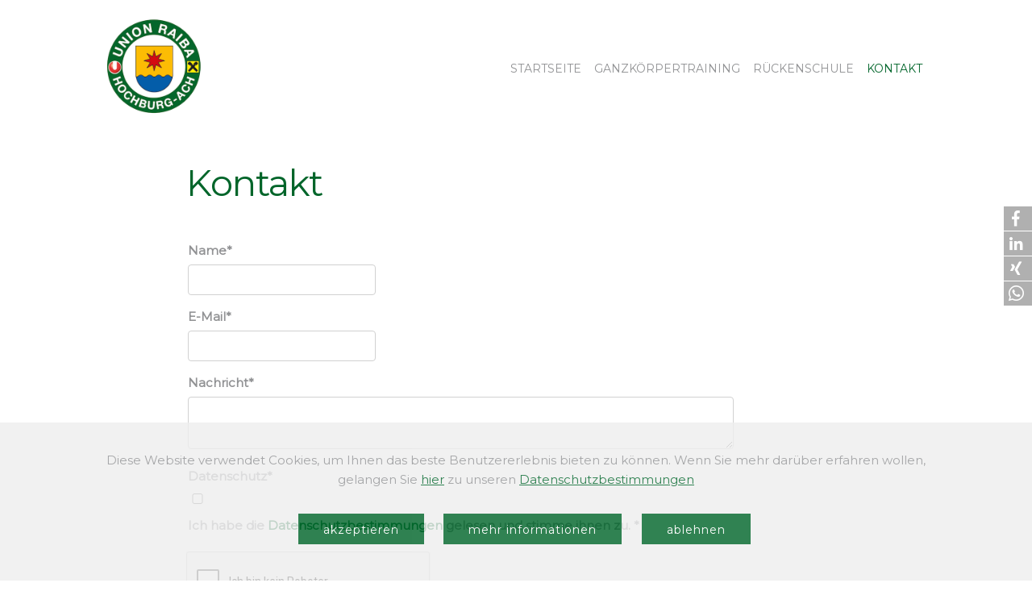

--- FILE ---
content_type: text/html; charset=utf-8
request_url: https://www.sportunion-hochburg-ach.at/Sektionen/sportgymnastik/kontakt-sportgymnastik
body_size: 5089
content:
<!doctype html>
<!--[if IE 8]>         <html lang='de' dir='ltr' class='lt-ie9'> <![endif]-->
<!--[if gt IE 8]><!--> <html lang='de' dir='ltr'> <!--<![endif]--><head>
        

        <meta charset='UTF-8' />
        <script type="text/javascript" src="https://www.sportunion-hochburg-ach.at/lib/jquery/js/jquery-1.11.1.min.js"></script>
<script type="text/javascript" src="https://www.sportunion-hochburg-ach.at/lib/jquery/js/jquery-ui-1.10.4.custom.min.js"></script>
<link rel="stylesheet" type="text/css" href="https://www.sportunion-hochburg-ach.at/lib/jquery/css/smoothness/jquery-ui-1.10.4.custom.min.css"/>
<script type="text/javascript" src="https://www.sportunion-hochburg-ach.at/lib/jquery/js/jquery.mjs.nestedSortable.js"></script>
<script type="text/javascript" src="https://www.sportunion-hochburg-ach.at/lib/jquery/js/jquery.json-2.4.min.js"></script>
<script type="text/javascript" src="https://www.sportunion-hochburg-ach.at/lib/jquery/js/jquery-migrate-1.2.1.min.js"></script>

       
        
<base href="https://www.sportunion-hochburg-ach.at/" />
<meta name="Generator" content="CMS Made Simple - Copyright (C) 2004-2017. All rights reserved." />
<meta http-equiv="Content-Type" content="text/html; charset=utf-8" />
         <title>Kontakt - Sportunion </title>
                <meta property="og:type" content="website"/>
        <meta property="og:site_name" content="Sportunion "/>
        <meta name='HandheldFriendly' content='True' />
        <meta name='MobileOptimized' content='320' />
        <meta name='viewport' content='width=device-width, initial-scale=1.0' />
        <meta content='width=device-width, initial-scale=1.0, maximum-scale=1.0, user-scalable=0' name='viewport' />
        <meta http-equiv='cleartype' content='on' />
        <meta name='msapplication-TileImage' content='https://www.sportunion-hochburg-ach.at/uploads/images/icons/cmsms-152x152.png' />
        <meta name='msapplication-TileColor' content='#5C5A59' />
        <link rel='canonical' href='https://www.sportunion-hochburg-ach.at/Sektionen/sportgymnastik/kontakt-sportgymnastik' />         <link rel="stylesheet" type="text/css" href="https://www.sportunion-hochburg-ach.at/tmp/cache/stylesheet_combined_443a073efe5564b49038f3bf4730bfd3.css" />
         <link href="https://fonts.googleapis.com/css?family=Montserrat" rel="stylesheet">
        
        <link rel='apple-touch-icon-precomposed' sizes='152x152' href='https://www.sportunion-hochburg-ach.at/uploads/images/favicon.png' />
        <link rel='apple-touch-icon-precomposed' sizes='120x120' href='https://www.sportunion-hochburg-ach.at/uploads/images/favicon.png' />
        <link rel='apple-touch-icon-precomposed' sizes='72x72' href='https://www.sportunion-hochburg-ach.at/uploads/images/favicon.png' />
        <link rel='apple-touch-icon-precomposed' href='https://www.sportunion-hochburg-ach.at/uploads/images/favicon.png' />
        <link rel='shortcut icon' sizes='196x196' href='https://www.sportunion-hochburg-ach.at/uploads/images/favicon.png' />
        <link rel='shortcut icon' href='https://www.sportunion-hochburg-ach.at/uploads/images/favicon.png' />
        <link rel='icon' href='https://www.sportunion-hochburg-ach.at/uploads/images/favicon.png' type='image/x-icon' />
        <link rel="start" title="Herzlich willkommen&#33;" href="https://www.sportunion-hochburg-ach.at/" />         <link rel="prev" title="In der Rückenschule ist jeder ein Gewinner&#33;" href="https://www.sportunion-hochburg-ach.at/Sektionen/sportgymnastik/rueckenschule_sportgymnastik" />
        <link rel="next" title="Tennis" href="https://www.sportunion-hochburg-ach.at/Sektionen/tennis/startseite-tennis" />
        <!--[if lt IE 9]>
            <script src="//html5shiv.googlecode.com/svn/trunk/html5.js"></script>
            <script src="//css3-mediaqueries-js.googlecode.com/svn/trunk/css3-mediaqueries.js"></script>
        <![endif]-->
        <link rel="stylesheet" type="text/css" href="/uploads/shariff/shariff.complete.css">
        
        <script src="uploads/js/modernizr.js"></script>
        <!-- AddThis Pro BEGIN -->
        <script type="text/javascript" src="//s7.addthis.com/js/300/addthis_widget.js#pubid=ra-53970a5b72b170d9"></script>
        <!-- AddThis Pro END -->
        
    </head><div id="cookie_consent">
            <div class="container">
            <div class="cookie-text">
              
                Diese Website verwendet Cookies, um Ihnen das beste Benutzererlebnis bieten zu können. Wenn Sie mehr darüber erfahren wollen,               gelangen Sie <a href='https://www.sportunion-hochburg-ach.at/datenschutzbestimmungen'>hier</a> zu unseren <a href='https://www.sportunion-hochburg-ach.at/datenschutzbestimmungen'>Datenschutzbestimmungen</a>
             
                </div>
            <div class="cookie-infomation">
                <a class="button btn accept_cookies">
                Akzeptieren
                    
                </a>
                <a href='https://www.sportunion-hochburg-ach.at/datenschutzbestimmungen' class="btn button more_info">
                Mehr Informationen
                    
                </a>
                <a href="javascript:gaOptout()" class="button btn decline_cookies">
                Ablehnen	
                    
                </a>
            </div>
            </div>
    </div>
    
    
    <body id='boxed'>
        

          <div class="shariff" style="width:10px;" data-url="https://www.sportunion-hochburg-ach.at/Sektionen/sportgymnastik/kontakt-sportgymnastik" data-theme="grey" data-orientation="vertical" data-services="[&quot;facebook&quot;linkedin&quot;xing&quot;whatsapp&quot;]"></div>
        <!-- #wrapper (wrapping content in a box) -->
        <div class='row' id='wrapper'>
            <!-- .top (top section of page containing logo, navigation search...) -->
            <header id='header-container' class="row">
                <div id="header" class="container">
                    <!-- .logo (cmsms logo on the left side) -->
                    <div id="logo-container" class='three columns'>
                        
                        
                                                    <a href='https://www.sportunion-hochburg-ach.at' title='Sportunion ' class="logo"><p><img src="uploads/images/logos/Logo_sportgymnastik.png" alt="Logo_sportgymnastik" width="300" height="300" /></p></a>
                                                
                        
                        
                        
                        
                        
                    </div>
                    <!-- .logo //-->
                    <!-- .main-navigation (main navigation on the right side) -->
                    <div class="menu-wrapper nine columns">
                        <a class="menu-link btn btn-navbar">
                            <span class="icon-bar"></span>
                            <span class="icon-bar"></span>
                            <span class="icon-bar"></span> 
                        <!--<span class="ico-caret-down right" aria-hidden="true"></span>-->
	                    </a>
	                 
	                
	                                   
                    
                    <nav class='main-navigation twelve columns primary ' id='nav' role='navigation'>
                        <ul id='main-menu' class="u-cf menu"><li><a class='u-cf' href='https://www.sportunion-hochburg-ach.at/Sektionen/sportgymnastik/startseite-sportgymnastik' title="Startseite">Startseite</a> </li><li><a class='u-cf' href='https://www.sportunion-hochburg-ach.at/Sektionen/sportgymnastik/ganzkörpertraining-sportgymnastik' title="Ganzkörpertraining">Ganzkörpertraining</a> </li><li><a class='u-cf' href='https://www.sportunion-hochburg-ach.at/Sektionen/sportgymnastik/rueckenschule_sportgymnastik' title="Rückenschule">Rückenschule</a> </li><li class='current'><a class='u-cf current' href='https://www.sportunion-hochburg-ach.at/Sektionen/sportgymnastik/kontakt-sportgymnastik' title="Kontakt">Kontakt</a> </li></ul>                        
                    </nav>
                                        </div>
                                     <!-- .main-navigation //-->
                <!-- .header-bottom (bottom part of header containing catchphrase and search field) -->
                </div>
                            </header>
           
            
            
            
            
                                    <!-- .top //-->
            <!-- .content-wrapper (wrapping div for content area) -->
            <main role='main' class='content-container container row' id="main">
                    <!-- .content-inner (display content first) -->
                    <div class='container u-cf'>
                        <!-- .content (actual content with title and content tags) -->
                                                <h1 class="main-title">
                            
                                                        
                            Kontakt
                                                    </h1>                                                 <div class="twelve columns main-title"><p><script type="text/javascript">
function fbht(htid)
	{
		var fbhtc=document.getElementById(htid);
		if (fbhtc)
			{
			if (fbhtc.style.display == 'none')
				{
				fbhtc.style.display = 'inline';
				}
			else
				{
				fbhtc.style.display = 'none';
				}
			}
}
</script>


				
		<form id="cntnt01moduleform_1" method="post" action="https://www.sportunion-hochburg-ach.at/Sektionen/sportgymnastik/kontakt-sportgymnastik" class="cms_form" enctype="multipart/form-data">
<div class="hidden">
<input type="hidden" name="mact" value="FormBuilder,cntnt01,default,0" />
<input type="hidden" name="cntnt01returnid" value="203" />
<input type="hidden" name="cntnt01fbrp_callcount" value="1" />
</div>

	<div><input type="hidden" id="cntnt01form_id" name="cntnt01form_id" value="14" />
<input type="hidden" id="cntnt01fbrp_continue" name="cntnt01fbrp_continue" value="2" />
<input type="hidden" id="cntnt01fbrp_done" name="cntnt01fbrp_done" value="1" />
</div>
	<div class="contactform twelve columns">
							<fieldset id="fbrp__116">								<div class="required contactfield twelve columns"><label for="fbrp__117">Name*</label><input type="text" name="cntnt01fbrp__117" value="" size="25" maxlength="80"  id="fbrp__117" />
</div>								<div class="required contactfield twelve columns"><label for="fbrp__118">E-Mail*</label><input type="email" name="cntnt01fbrp__118" value="" size="25" maxlength="128"  id="fbrp__118" />
</div>								<div class="required contactfield twelve columns"><label for="fbrp__119">Nachricht*</label><textarea name="cntnt01fbrp__119" id="fbrp__119" class="cms_textarea cntnt01fbrp__119 MicroTiny" data-cms-lang="html" cols="80" rows="15"></textarea></div>														<div class="required"><label for="fbrp__122">Datenschutz*</label><input type="checkbox" class="cms_checkbox" name="cntnt01fbrp__122" value="t"  id="fbrp__122" />
&nbsp;<label for="fbrp__122">Ich habe die <a href="/datenschutzbestimmungen.html">Datenschutzbestimmungen</a> gelesen und stimme ihnen zu. *</label></div>								</fieldset>						<div class="captcha"><div class="g-recaptcha" data-sitekey="6Le88ZorAAAAAIzG0iEINIADPixH07TnPZ2rAH8t"></div>
      <script type="text/javascript"
          src="https://www.google.com/recaptcha/api.js?hl=de">
      </script>Bitte bestätigen Sie, dass Sie kein maschinelles Script sind, indem Sie die Buchstaben aus dem Bild eingeben.<br /></div>
		<div class="submit"><input class="cms_submit fbsubmit" name="cntnt01fbrp_submit" id="cntnt01fbrp_submit" value="Absenden" type="submit"  /></div>
	</div>
	</form>

</p></div>
                        <!-- .content //-->
                    </div>
            </main>
                        
                        
                        
            
            
            
            
            
            
            
            
            
            
            
            
            <!-- .content-wrapper //-->
            <!-- .footer (footer area) -->
        <!-- #wrapper //--> 
                 </div>
        <footer id="footer-container" class="container">
            <div class="container">
                <div class="four columns footer-element">
                    <h4> Kontakt </h4>
                    <div class="footer-content">
                        <p>Sportunion RAIBA Hochburg-Ach<br />Oberkriebach 43<br />5122 HOCHBURG-ACH<br /><br /><a href="mailto:office@sportunion-hochburg-ach.at">office@sportunion-hochburg-ach.at</a></p>
                    </div>
                </div>
                <div id="searchimfooter" class="four columns footer-element">
                    
                    <div class="footer-content">
                         <i class="search-icon"></i>
                        <div class="top search one columns">
                        
                          <form id="m9a97emoduleform_2" method="get" action="https://www.sportunion-hochburg-ach.at/suchergebnisse" class="cms_form">
<div class="hidden">
<input type="hidden" name="mact" value="Search,m9a97e,dosearch,0" />
<input type="hidden" name="m9a97ereturnid" value="136" />
</div>

<input type="text" class="search-input" id="m9a97esearchinput" name="m9a97esearchinput" size="20" maxlength="50" placeholder="Suchanfrage"/>
<input class="search-button" name="submit" value="Absenden" type="submit" />
<input type="hidden" id="m9a97eorigreturnid" name="m9a97eorigreturnid" value="203" />
</form>
 
                        
                       
                    </div>
                    
                    
                    </div>
                </div>
                <div id="rightfooter" class="four columns footer-element">
                    <h4> Sitemap </h4>  
                    <div class="footer-content">
                        <p><a href="https://www.sportunion-hochburg-ach.at/">Startseite</a><br /><a href="https://www.sportunion-hochburg-ach.at/union-kurier">Union Kurier</a><br /><a href="https://www.sportunion-hochburg-ach.at/wiesenfest/programm-wiesenfest">Wiesenfest</a><br /><a href="https://www.sportunion-hochburg-ach.at/ueber-uns/mitglied">Mitgliedschaft</a><br /><a href="https://www.sportunion-hochburg-ach.at/ueber-uns/team">Vorstand</a><br /><a href="https://www.sportunion-hochburg-ach.at/kontakt">Kontakt</a><br /><a href="login">Login</a></p>
<p><a href="https://www.sportunion-hochburg-ach.at/impressum">Impressum</a></p>
                    </div>
                </div>
            </div>
        </footer>
         
    <script type="text/javascript" src="https://www.sportunion-hochburg-ach.at/lib/jquery/js/jquery-1.11.1.min.js"></script>
<script type="text/javascript" src="uploads/js/jquery.flexslider-min.js"></script>
<script type="text/javascript" src="uploads/js/jquery.easing.js"></script>
<script type="text/javascript" src="uploads/js/jquery.mousewheel.js"></script>

    
    <script>
        
        $( ".search-icon" ).click(function(event) { 
          $('.search-bar').toggleClass('openSearch');
          $('.menu-wrapper').toggleClass('searchOpen');
        });
    </script>
    
    
    
    
    



<script>
 
(function() {
 
  // store the slider in a local variable
  var $window = $(window),
      flexslider = { vars:{} };
 
  // tiny helper function to add breakpoints
  function getGridSize() {
    return (window.innerWidth < 600) ? 2 :   
           (window.innerWidth < 900) ? 2 : 3;
           
        
  }
 
 console.log(getGridSize);    
 
  $window.load(function() {
    $('#referenzen-slider').flexslider({
      animation: "slide",
      animationLoop: false,
      itemWidth: 210,
      itemMargin: 5,
      minItems: getGridSize(), // use function to pull in initial value
      maxItems: getGridSize() // use function to pull in initial value
    });
  });
 
  // check grid size on resize event
  $window.resize(function() {
    var gridSize = getGridSize();
    
    flexslider.vars.minItems = gridSize;
    flexslider.vars.maxItems = gridSize;
  });
}()); 
 
 
 
 
 
 
 
        
         /*mobile menu*/
$(document).ready(function() {
  	 	
 	$('body').addClass('js');
		  var $menu = $('#nav'),
		  	  $menulink = $('.menu-link'),
		  	  $menuTrigger = $('.parent > a');
		
	$menulink.click(function(e) {
			e.preventDefault();
			$menulink.toggleClass('active');
			$menu.toggleClass('active');
	});

	var add_toggle_links = function() { 		
	 	if ($('.menu-link').is(":visible")){
	 		if ($(".toggle-link").length > 0){
	 		}
	 		else{
	 			$('.parent > a').after('<span class="toggle-link"></span>');
	 			$('.toggle-link').click(function(e) {		
					var $this = $(this);
					$this.toggleClass('active').siblings('ul').toggleClass('active');
				});	
	 		}
	 	}
		else{
			$('.toggle-link').empty();
		}
	 }
	add_toggle_links();
	$(window).bind("resize", add_toggle_links);	
});
$( ".menu-link" ).click(function() {
    var mobileMenuHeight = $('#main-menu').css('height'),
        padding = $('#main-menu').css('padding-top')*2
        erg = mobileMenuHeight + padding;	
	$('#nav.active').css('max-height', erg);
});

</script>

<script type="text/javascript" src="https://cdnjs.cloudflare.com/ajax/libs/jquery-cookie/1.4.1/jquery.cookie.min.js"></script>
<script type="text/javascript">
if (readCookie("cookie_consent") == null){
$('#cookie_consent').delay(3000).fadeIn('slow');
}
$(".accept_cookies").click(function (){ 
$("#cookie_consent").toggle("slow");
$.cookie("cookie_consent", "yes", { path: "/", expires: 15 } );
location.reload();
} );
$(".decline_cookies").click(function () { 
$("#cookie_consent").toggle("slow");
$.cookie("cookie_consent", "no", { path: "/", expires: 15 } );
location.reload();
} );
function readCookie(name) {
var nameEQ = name + "=";
var ca = document.cookie.split(';');
for(var i=0;i < ca.length;i++) {
var c = ca[i];
while (c.charAt(0)==' ') c = c.substring(1,c.length);
if (c.indexOf(nameEQ) == 0) return c.substring(nameEQ.length,c.length);
}
return null;
};

</script>

<script>
        $(document).ready(function() {
          $('.flexslider').flexslider({
            animation: "fade",
            slideshowSpeed: 15500,
            animationSpeed: 2500,
            controlNav: true,
            directionNav: true
          });
        
          /*$('#contentslider').flexslider({
            animation: "fade",
            slideshowSpeed: 15500,
            animationSpeed: 2500,
            controlNav: true,
            directionNav: false
          });*/
          lightbox.option({
          'resizeDuration': 200,
          'wrapAround': true,
          'albumLabel':	"Bild %1 von %2"
        });
        });
</script>



    
    
    
        <script type="text/javascript" src="/uploads/shariff/shariff.complete.js"></script>
        
    </body>
</html>

--- FILE ---
content_type: text/html; charset=utf-8
request_url: https://www.google.com/recaptcha/api2/anchor?ar=1&k=6Le88ZorAAAAAIzG0iEINIADPixH07TnPZ2rAH8t&co=aHR0cHM6Ly93d3cuc3BvcnR1bmlvbi1ob2NoYnVyZy1hY2guYXQ6NDQz&hl=de&v=PoyoqOPhxBO7pBk68S4YbpHZ&size=normal&anchor-ms=20000&execute-ms=30000&cb=jnuqp9ieaobj
body_size: 49769
content:
<!DOCTYPE HTML><html dir="ltr" lang="de"><head><meta http-equiv="Content-Type" content="text/html; charset=UTF-8">
<meta http-equiv="X-UA-Compatible" content="IE=edge">
<title>reCAPTCHA</title>
<style type="text/css">
/* cyrillic-ext */
@font-face {
  font-family: 'Roboto';
  font-style: normal;
  font-weight: 400;
  font-stretch: 100%;
  src: url(//fonts.gstatic.com/s/roboto/v48/KFO7CnqEu92Fr1ME7kSn66aGLdTylUAMa3GUBHMdazTgWw.woff2) format('woff2');
  unicode-range: U+0460-052F, U+1C80-1C8A, U+20B4, U+2DE0-2DFF, U+A640-A69F, U+FE2E-FE2F;
}
/* cyrillic */
@font-face {
  font-family: 'Roboto';
  font-style: normal;
  font-weight: 400;
  font-stretch: 100%;
  src: url(//fonts.gstatic.com/s/roboto/v48/KFO7CnqEu92Fr1ME7kSn66aGLdTylUAMa3iUBHMdazTgWw.woff2) format('woff2');
  unicode-range: U+0301, U+0400-045F, U+0490-0491, U+04B0-04B1, U+2116;
}
/* greek-ext */
@font-face {
  font-family: 'Roboto';
  font-style: normal;
  font-weight: 400;
  font-stretch: 100%;
  src: url(//fonts.gstatic.com/s/roboto/v48/KFO7CnqEu92Fr1ME7kSn66aGLdTylUAMa3CUBHMdazTgWw.woff2) format('woff2');
  unicode-range: U+1F00-1FFF;
}
/* greek */
@font-face {
  font-family: 'Roboto';
  font-style: normal;
  font-weight: 400;
  font-stretch: 100%;
  src: url(//fonts.gstatic.com/s/roboto/v48/KFO7CnqEu92Fr1ME7kSn66aGLdTylUAMa3-UBHMdazTgWw.woff2) format('woff2');
  unicode-range: U+0370-0377, U+037A-037F, U+0384-038A, U+038C, U+038E-03A1, U+03A3-03FF;
}
/* math */
@font-face {
  font-family: 'Roboto';
  font-style: normal;
  font-weight: 400;
  font-stretch: 100%;
  src: url(//fonts.gstatic.com/s/roboto/v48/KFO7CnqEu92Fr1ME7kSn66aGLdTylUAMawCUBHMdazTgWw.woff2) format('woff2');
  unicode-range: U+0302-0303, U+0305, U+0307-0308, U+0310, U+0312, U+0315, U+031A, U+0326-0327, U+032C, U+032F-0330, U+0332-0333, U+0338, U+033A, U+0346, U+034D, U+0391-03A1, U+03A3-03A9, U+03B1-03C9, U+03D1, U+03D5-03D6, U+03F0-03F1, U+03F4-03F5, U+2016-2017, U+2034-2038, U+203C, U+2040, U+2043, U+2047, U+2050, U+2057, U+205F, U+2070-2071, U+2074-208E, U+2090-209C, U+20D0-20DC, U+20E1, U+20E5-20EF, U+2100-2112, U+2114-2115, U+2117-2121, U+2123-214F, U+2190, U+2192, U+2194-21AE, U+21B0-21E5, U+21F1-21F2, U+21F4-2211, U+2213-2214, U+2216-22FF, U+2308-230B, U+2310, U+2319, U+231C-2321, U+2336-237A, U+237C, U+2395, U+239B-23B7, U+23D0, U+23DC-23E1, U+2474-2475, U+25AF, U+25B3, U+25B7, U+25BD, U+25C1, U+25CA, U+25CC, U+25FB, U+266D-266F, U+27C0-27FF, U+2900-2AFF, U+2B0E-2B11, U+2B30-2B4C, U+2BFE, U+3030, U+FF5B, U+FF5D, U+1D400-1D7FF, U+1EE00-1EEFF;
}
/* symbols */
@font-face {
  font-family: 'Roboto';
  font-style: normal;
  font-weight: 400;
  font-stretch: 100%;
  src: url(//fonts.gstatic.com/s/roboto/v48/KFO7CnqEu92Fr1ME7kSn66aGLdTylUAMaxKUBHMdazTgWw.woff2) format('woff2');
  unicode-range: U+0001-000C, U+000E-001F, U+007F-009F, U+20DD-20E0, U+20E2-20E4, U+2150-218F, U+2190, U+2192, U+2194-2199, U+21AF, U+21E6-21F0, U+21F3, U+2218-2219, U+2299, U+22C4-22C6, U+2300-243F, U+2440-244A, U+2460-24FF, U+25A0-27BF, U+2800-28FF, U+2921-2922, U+2981, U+29BF, U+29EB, U+2B00-2BFF, U+4DC0-4DFF, U+FFF9-FFFB, U+10140-1018E, U+10190-1019C, U+101A0, U+101D0-101FD, U+102E0-102FB, U+10E60-10E7E, U+1D2C0-1D2D3, U+1D2E0-1D37F, U+1F000-1F0FF, U+1F100-1F1AD, U+1F1E6-1F1FF, U+1F30D-1F30F, U+1F315, U+1F31C, U+1F31E, U+1F320-1F32C, U+1F336, U+1F378, U+1F37D, U+1F382, U+1F393-1F39F, U+1F3A7-1F3A8, U+1F3AC-1F3AF, U+1F3C2, U+1F3C4-1F3C6, U+1F3CA-1F3CE, U+1F3D4-1F3E0, U+1F3ED, U+1F3F1-1F3F3, U+1F3F5-1F3F7, U+1F408, U+1F415, U+1F41F, U+1F426, U+1F43F, U+1F441-1F442, U+1F444, U+1F446-1F449, U+1F44C-1F44E, U+1F453, U+1F46A, U+1F47D, U+1F4A3, U+1F4B0, U+1F4B3, U+1F4B9, U+1F4BB, U+1F4BF, U+1F4C8-1F4CB, U+1F4D6, U+1F4DA, U+1F4DF, U+1F4E3-1F4E6, U+1F4EA-1F4ED, U+1F4F7, U+1F4F9-1F4FB, U+1F4FD-1F4FE, U+1F503, U+1F507-1F50B, U+1F50D, U+1F512-1F513, U+1F53E-1F54A, U+1F54F-1F5FA, U+1F610, U+1F650-1F67F, U+1F687, U+1F68D, U+1F691, U+1F694, U+1F698, U+1F6AD, U+1F6B2, U+1F6B9-1F6BA, U+1F6BC, U+1F6C6-1F6CF, U+1F6D3-1F6D7, U+1F6E0-1F6EA, U+1F6F0-1F6F3, U+1F6F7-1F6FC, U+1F700-1F7FF, U+1F800-1F80B, U+1F810-1F847, U+1F850-1F859, U+1F860-1F887, U+1F890-1F8AD, U+1F8B0-1F8BB, U+1F8C0-1F8C1, U+1F900-1F90B, U+1F93B, U+1F946, U+1F984, U+1F996, U+1F9E9, U+1FA00-1FA6F, U+1FA70-1FA7C, U+1FA80-1FA89, U+1FA8F-1FAC6, U+1FACE-1FADC, U+1FADF-1FAE9, U+1FAF0-1FAF8, U+1FB00-1FBFF;
}
/* vietnamese */
@font-face {
  font-family: 'Roboto';
  font-style: normal;
  font-weight: 400;
  font-stretch: 100%;
  src: url(//fonts.gstatic.com/s/roboto/v48/KFO7CnqEu92Fr1ME7kSn66aGLdTylUAMa3OUBHMdazTgWw.woff2) format('woff2');
  unicode-range: U+0102-0103, U+0110-0111, U+0128-0129, U+0168-0169, U+01A0-01A1, U+01AF-01B0, U+0300-0301, U+0303-0304, U+0308-0309, U+0323, U+0329, U+1EA0-1EF9, U+20AB;
}
/* latin-ext */
@font-face {
  font-family: 'Roboto';
  font-style: normal;
  font-weight: 400;
  font-stretch: 100%;
  src: url(//fonts.gstatic.com/s/roboto/v48/KFO7CnqEu92Fr1ME7kSn66aGLdTylUAMa3KUBHMdazTgWw.woff2) format('woff2');
  unicode-range: U+0100-02BA, U+02BD-02C5, U+02C7-02CC, U+02CE-02D7, U+02DD-02FF, U+0304, U+0308, U+0329, U+1D00-1DBF, U+1E00-1E9F, U+1EF2-1EFF, U+2020, U+20A0-20AB, U+20AD-20C0, U+2113, U+2C60-2C7F, U+A720-A7FF;
}
/* latin */
@font-face {
  font-family: 'Roboto';
  font-style: normal;
  font-weight: 400;
  font-stretch: 100%;
  src: url(//fonts.gstatic.com/s/roboto/v48/KFO7CnqEu92Fr1ME7kSn66aGLdTylUAMa3yUBHMdazQ.woff2) format('woff2');
  unicode-range: U+0000-00FF, U+0131, U+0152-0153, U+02BB-02BC, U+02C6, U+02DA, U+02DC, U+0304, U+0308, U+0329, U+2000-206F, U+20AC, U+2122, U+2191, U+2193, U+2212, U+2215, U+FEFF, U+FFFD;
}
/* cyrillic-ext */
@font-face {
  font-family: 'Roboto';
  font-style: normal;
  font-weight: 500;
  font-stretch: 100%;
  src: url(//fonts.gstatic.com/s/roboto/v48/KFO7CnqEu92Fr1ME7kSn66aGLdTylUAMa3GUBHMdazTgWw.woff2) format('woff2');
  unicode-range: U+0460-052F, U+1C80-1C8A, U+20B4, U+2DE0-2DFF, U+A640-A69F, U+FE2E-FE2F;
}
/* cyrillic */
@font-face {
  font-family: 'Roboto';
  font-style: normal;
  font-weight: 500;
  font-stretch: 100%;
  src: url(//fonts.gstatic.com/s/roboto/v48/KFO7CnqEu92Fr1ME7kSn66aGLdTylUAMa3iUBHMdazTgWw.woff2) format('woff2');
  unicode-range: U+0301, U+0400-045F, U+0490-0491, U+04B0-04B1, U+2116;
}
/* greek-ext */
@font-face {
  font-family: 'Roboto';
  font-style: normal;
  font-weight: 500;
  font-stretch: 100%;
  src: url(//fonts.gstatic.com/s/roboto/v48/KFO7CnqEu92Fr1ME7kSn66aGLdTylUAMa3CUBHMdazTgWw.woff2) format('woff2');
  unicode-range: U+1F00-1FFF;
}
/* greek */
@font-face {
  font-family: 'Roboto';
  font-style: normal;
  font-weight: 500;
  font-stretch: 100%;
  src: url(//fonts.gstatic.com/s/roboto/v48/KFO7CnqEu92Fr1ME7kSn66aGLdTylUAMa3-UBHMdazTgWw.woff2) format('woff2');
  unicode-range: U+0370-0377, U+037A-037F, U+0384-038A, U+038C, U+038E-03A1, U+03A3-03FF;
}
/* math */
@font-face {
  font-family: 'Roboto';
  font-style: normal;
  font-weight: 500;
  font-stretch: 100%;
  src: url(//fonts.gstatic.com/s/roboto/v48/KFO7CnqEu92Fr1ME7kSn66aGLdTylUAMawCUBHMdazTgWw.woff2) format('woff2');
  unicode-range: U+0302-0303, U+0305, U+0307-0308, U+0310, U+0312, U+0315, U+031A, U+0326-0327, U+032C, U+032F-0330, U+0332-0333, U+0338, U+033A, U+0346, U+034D, U+0391-03A1, U+03A3-03A9, U+03B1-03C9, U+03D1, U+03D5-03D6, U+03F0-03F1, U+03F4-03F5, U+2016-2017, U+2034-2038, U+203C, U+2040, U+2043, U+2047, U+2050, U+2057, U+205F, U+2070-2071, U+2074-208E, U+2090-209C, U+20D0-20DC, U+20E1, U+20E5-20EF, U+2100-2112, U+2114-2115, U+2117-2121, U+2123-214F, U+2190, U+2192, U+2194-21AE, U+21B0-21E5, U+21F1-21F2, U+21F4-2211, U+2213-2214, U+2216-22FF, U+2308-230B, U+2310, U+2319, U+231C-2321, U+2336-237A, U+237C, U+2395, U+239B-23B7, U+23D0, U+23DC-23E1, U+2474-2475, U+25AF, U+25B3, U+25B7, U+25BD, U+25C1, U+25CA, U+25CC, U+25FB, U+266D-266F, U+27C0-27FF, U+2900-2AFF, U+2B0E-2B11, U+2B30-2B4C, U+2BFE, U+3030, U+FF5B, U+FF5D, U+1D400-1D7FF, U+1EE00-1EEFF;
}
/* symbols */
@font-face {
  font-family: 'Roboto';
  font-style: normal;
  font-weight: 500;
  font-stretch: 100%;
  src: url(//fonts.gstatic.com/s/roboto/v48/KFO7CnqEu92Fr1ME7kSn66aGLdTylUAMaxKUBHMdazTgWw.woff2) format('woff2');
  unicode-range: U+0001-000C, U+000E-001F, U+007F-009F, U+20DD-20E0, U+20E2-20E4, U+2150-218F, U+2190, U+2192, U+2194-2199, U+21AF, U+21E6-21F0, U+21F3, U+2218-2219, U+2299, U+22C4-22C6, U+2300-243F, U+2440-244A, U+2460-24FF, U+25A0-27BF, U+2800-28FF, U+2921-2922, U+2981, U+29BF, U+29EB, U+2B00-2BFF, U+4DC0-4DFF, U+FFF9-FFFB, U+10140-1018E, U+10190-1019C, U+101A0, U+101D0-101FD, U+102E0-102FB, U+10E60-10E7E, U+1D2C0-1D2D3, U+1D2E0-1D37F, U+1F000-1F0FF, U+1F100-1F1AD, U+1F1E6-1F1FF, U+1F30D-1F30F, U+1F315, U+1F31C, U+1F31E, U+1F320-1F32C, U+1F336, U+1F378, U+1F37D, U+1F382, U+1F393-1F39F, U+1F3A7-1F3A8, U+1F3AC-1F3AF, U+1F3C2, U+1F3C4-1F3C6, U+1F3CA-1F3CE, U+1F3D4-1F3E0, U+1F3ED, U+1F3F1-1F3F3, U+1F3F5-1F3F7, U+1F408, U+1F415, U+1F41F, U+1F426, U+1F43F, U+1F441-1F442, U+1F444, U+1F446-1F449, U+1F44C-1F44E, U+1F453, U+1F46A, U+1F47D, U+1F4A3, U+1F4B0, U+1F4B3, U+1F4B9, U+1F4BB, U+1F4BF, U+1F4C8-1F4CB, U+1F4D6, U+1F4DA, U+1F4DF, U+1F4E3-1F4E6, U+1F4EA-1F4ED, U+1F4F7, U+1F4F9-1F4FB, U+1F4FD-1F4FE, U+1F503, U+1F507-1F50B, U+1F50D, U+1F512-1F513, U+1F53E-1F54A, U+1F54F-1F5FA, U+1F610, U+1F650-1F67F, U+1F687, U+1F68D, U+1F691, U+1F694, U+1F698, U+1F6AD, U+1F6B2, U+1F6B9-1F6BA, U+1F6BC, U+1F6C6-1F6CF, U+1F6D3-1F6D7, U+1F6E0-1F6EA, U+1F6F0-1F6F3, U+1F6F7-1F6FC, U+1F700-1F7FF, U+1F800-1F80B, U+1F810-1F847, U+1F850-1F859, U+1F860-1F887, U+1F890-1F8AD, U+1F8B0-1F8BB, U+1F8C0-1F8C1, U+1F900-1F90B, U+1F93B, U+1F946, U+1F984, U+1F996, U+1F9E9, U+1FA00-1FA6F, U+1FA70-1FA7C, U+1FA80-1FA89, U+1FA8F-1FAC6, U+1FACE-1FADC, U+1FADF-1FAE9, U+1FAF0-1FAF8, U+1FB00-1FBFF;
}
/* vietnamese */
@font-face {
  font-family: 'Roboto';
  font-style: normal;
  font-weight: 500;
  font-stretch: 100%;
  src: url(//fonts.gstatic.com/s/roboto/v48/KFO7CnqEu92Fr1ME7kSn66aGLdTylUAMa3OUBHMdazTgWw.woff2) format('woff2');
  unicode-range: U+0102-0103, U+0110-0111, U+0128-0129, U+0168-0169, U+01A0-01A1, U+01AF-01B0, U+0300-0301, U+0303-0304, U+0308-0309, U+0323, U+0329, U+1EA0-1EF9, U+20AB;
}
/* latin-ext */
@font-face {
  font-family: 'Roboto';
  font-style: normal;
  font-weight: 500;
  font-stretch: 100%;
  src: url(//fonts.gstatic.com/s/roboto/v48/KFO7CnqEu92Fr1ME7kSn66aGLdTylUAMa3KUBHMdazTgWw.woff2) format('woff2');
  unicode-range: U+0100-02BA, U+02BD-02C5, U+02C7-02CC, U+02CE-02D7, U+02DD-02FF, U+0304, U+0308, U+0329, U+1D00-1DBF, U+1E00-1E9F, U+1EF2-1EFF, U+2020, U+20A0-20AB, U+20AD-20C0, U+2113, U+2C60-2C7F, U+A720-A7FF;
}
/* latin */
@font-face {
  font-family: 'Roboto';
  font-style: normal;
  font-weight: 500;
  font-stretch: 100%;
  src: url(//fonts.gstatic.com/s/roboto/v48/KFO7CnqEu92Fr1ME7kSn66aGLdTylUAMa3yUBHMdazQ.woff2) format('woff2');
  unicode-range: U+0000-00FF, U+0131, U+0152-0153, U+02BB-02BC, U+02C6, U+02DA, U+02DC, U+0304, U+0308, U+0329, U+2000-206F, U+20AC, U+2122, U+2191, U+2193, U+2212, U+2215, U+FEFF, U+FFFD;
}
/* cyrillic-ext */
@font-face {
  font-family: 'Roboto';
  font-style: normal;
  font-weight: 900;
  font-stretch: 100%;
  src: url(//fonts.gstatic.com/s/roboto/v48/KFO7CnqEu92Fr1ME7kSn66aGLdTylUAMa3GUBHMdazTgWw.woff2) format('woff2');
  unicode-range: U+0460-052F, U+1C80-1C8A, U+20B4, U+2DE0-2DFF, U+A640-A69F, U+FE2E-FE2F;
}
/* cyrillic */
@font-face {
  font-family: 'Roboto';
  font-style: normal;
  font-weight: 900;
  font-stretch: 100%;
  src: url(//fonts.gstatic.com/s/roboto/v48/KFO7CnqEu92Fr1ME7kSn66aGLdTylUAMa3iUBHMdazTgWw.woff2) format('woff2');
  unicode-range: U+0301, U+0400-045F, U+0490-0491, U+04B0-04B1, U+2116;
}
/* greek-ext */
@font-face {
  font-family: 'Roboto';
  font-style: normal;
  font-weight: 900;
  font-stretch: 100%;
  src: url(//fonts.gstatic.com/s/roboto/v48/KFO7CnqEu92Fr1ME7kSn66aGLdTylUAMa3CUBHMdazTgWw.woff2) format('woff2');
  unicode-range: U+1F00-1FFF;
}
/* greek */
@font-face {
  font-family: 'Roboto';
  font-style: normal;
  font-weight: 900;
  font-stretch: 100%;
  src: url(//fonts.gstatic.com/s/roboto/v48/KFO7CnqEu92Fr1ME7kSn66aGLdTylUAMa3-UBHMdazTgWw.woff2) format('woff2');
  unicode-range: U+0370-0377, U+037A-037F, U+0384-038A, U+038C, U+038E-03A1, U+03A3-03FF;
}
/* math */
@font-face {
  font-family: 'Roboto';
  font-style: normal;
  font-weight: 900;
  font-stretch: 100%;
  src: url(//fonts.gstatic.com/s/roboto/v48/KFO7CnqEu92Fr1ME7kSn66aGLdTylUAMawCUBHMdazTgWw.woff2) format('woff2');
  unicode-range: U+0302-0303, U+0305, U+0307-0308, U+0310, U+0312, U+0315, U+031A, U+0326-0327, U+032C, U+032F-0330, U+0332-0333, U+0338, U+033A, U+0346, U+034D, U+0391-03A1, U+03A3-03A9, U+03B1-03C9, U+03D1, U+03D5-03D6, U+03F0-03F1, U+03F4-03F5, U+2016-2017, U+2034-2038, U+203C, U+2040, U+2043, U+2047, U+2050, U+2057, U+205F, U+2070-2071, U+2074-208E, U+2090-209C, U+20D0-20DC, U+20E1, U+20E5-20EF, U+2100-2112, U+2114-2115, U+2117-2121, U+2123-214F, U+2190, U+2192, U+2194-21AE, U+21B0-21E5, U+21F1-21F2, U+21F4-2211, U+2213-2214, U+2216-22FF, U+2308-230B, U+2310, U+2319, U+231C-2321, U+2336-237A, U+237C, U+2395, U+239B-23B7, U+23D0, U+23DC-23E1, U+2474-2475, U+25AF, U+25B3, U+25B7, U+25BD, U+25C1, U+25CA, U+25CC, U+25FB, U+266D-266F, U+27C0-27FF, U+2900-2AFF, U+2B0E-2B11, U+2B30-2B4C, U+2BFE, U+3030, U+FF5B, U+FF5D, U+1D400-1D7FF, U+1EE00-1EEFF;
}
/* symbols */
@font-face {
  font-family: 'Roboto';
  font-style: normal;
  font-weight: 900;
  font-stretch: 100%;
  src: url(//fonts.gstatic.com/s/roboto/v48/KFO7CnqEu92Fr1ME7kSn66aGLdTylUAMaxKUBHMdazTgWw.woff2) format('woff2');
  unicode-range: U+0001-000C, U+000E-001F, U+007F-009F, U+20DD-20E0, U+20E2-20E4, U+2150-218F, U+2190, U+2192, U+2194-2199, U+21AF, U+21E6-21F0, U+21F3, U+2218-2219, U+2299, U+22C4-22C6, U+2300-243F, U+2440-244A, U+2460-24FF, U+25A0-27BF, U+2800-28FF, U+2921-2922, U+2981, U+29BF, U+29EB, U+2B00-2BFF, U+4DC0-4DFF, U+FFF9-FFFB, U+10140-1018E, U+10190-1019C, U+101A0, U+101D0-101FD, U+102E0-102FB, U+10E60-10E7E, U+1D2C0-1D2D3, U+1D2E0-1D37F, U+1F000-1F0FF, U+1F100-1F1AD, U+1F1E6-1F1FF, U+1F30D-1F30F, U+1F315, U+1F31C, U+1F31E, U+1F320-1F32C, U+1F336, U+1F378, U+1F37D, U+1F382, U+1F393-1F39F, U+1F3A7-1F3A8, U+1F3AC-1F3AF, U+1F3C2, U+1F3C4-1F3C6, U+1F3CA-1F3CE, U+1F3D4-1F3E0, U+1F3ED, U+1F3F1-1F3F3, U+1F3F5-1F3F7, U+1F408, U+1F415, U+1F41F, U+1F426, U+1F43F, U+1F441-1F442, U+1F444, U+1F446-1F449, U+1F44C-1F44E, U+1F453, U+1F46A, U+1F47D, U+1F4A3, U+1F4B0, U+1F4B3, U+1F4B9, U+1F4BB, U+1F4BF, U+1F4C8-1F4CB, U+1F4D6, U+1F4DA, U+1F4DF, U+1F4E3-1F4E6, U+1F4EA-1F4ED, U+1F4F7, U+1F4F9-1F4FB, U+1F4FD-1F4FE, U+1F503, U+1F507-1F50B, U+1F50D, U+1F512-1F513, U+1F53E-1F54A, U+1F54F-1F5FA, U+1F610, U+1F650-1F67F, U+1F687, U+1F68D, U+1F691, U+1F694, U+1F698, U+1F6AD, U+1F6B2, U+1F6B9-1F6BA, U+1F6BC, U+1F6C6-1F6CF, U+1F6D3-1F6D7, U+1F6E0-1F6EA, U+1F6F0-1F6F3, U+1F6F7-1F6FC, U+1F700-1F7FF, U+1F800-1F80B, U+1F810-1F847, U+1F850-1F859, U+1F860-1F887, U+1F890-1F8AD, U+1F8B0-1F8BB, U+1F8C0-1F8C1, U+1F900-1F90B, U+1F93B, U+1F946, U+1F984, U+1F996, U+1F9E9, U+1FA00-1FA6F, U+1FA70-1FA7C, U+1FA80-1FA89, U+1FA8F-1FAC6, U+1FACE-1FADC, U+1FADF-1FAE9, U+1FAF0-1FAF8, U+1FB00-1FBFF;
}
/* vietnamese */
@font-face {
  font-family: 'Roboto';
  font-style: normal;
  font-weight: 900;
  font-stretch: 100%;
  src: url(//fonts.gstatic.com/s/roboto/v48/KFO7CnqEu92Fr1ME7kSn66aGLdTylUAMa3OUBHMdazTgWw.woff2) format('woff2');
  unicode-range: U+0102-0103, U+0110-0111, U+0128-0129, U+0168-0169, U+01A0-01A1, U+01AF-01B0, U+0300-0301, U+0303-0304, U+0308-0309, U+0323, U+0329, U+1EA0-1EF9, U+20AB;
}
/* latin-ext */
@font-face {
  font-family: 'Roboto';
  font-style: normal;
  font-weight: 900;
  font-stretch: 100%;
  src: url(//fonts.gstatic.com/s/roboto/v48/KFO7CnqEu92Fr1ME7kSn66aGLdTylUAMa3KUBHMdazTgWw.woff2) format('woff2');
  unicode-range: U+0100-02BA, U+02BD-02C5, U+02C7-02CC, U+02CE-02D7, U+02DD-02FF, U+0304, U+0308, U+0329, U+1D00-1DBF, U+1E00-1E9F, U+1EF2-1EFF, U+2020, U+20A0-20AB, U+20AD-20C0, U+2113, U+2C60-2C7F, U+A720-A7FF;
}
/* latin */
@font-face {
  font-family: 'Roboto';
  font-style: normal;
  font-weight: 900;
  font-stretch: 100%;
  src: url(//fonts.gstatic.com/s/roboto/v48/KFO7CnqEu92Fr1ME7kSn66aGLdTylUAMa3yUBHMdazQ.woff2) format('woff2');
  unicode-range: U+0000-00FF, U+0131, U+0152-0153, U+02BB-02BC, U+02C6, U+02DA, U+02DC, U+0304, U+0308, U+0329, U+2000-206F, U+20AC, U+2122, U+2191, U+2193, U+2212, U+2215, U+FEFF, U+FFFD;
}

</style>
<link rel="stylesheet" type="text/css" href="https://www.gstatic.com/recaptcha/releases/PoyoqOPhxBO7pBk68S4YbpHZ/styles__ltr.css">
<script nonce="LFJ6OwB_Q7lWKVvBkbmniQ" type="text/javascript">window['__recaptcha_api'] = 'https://www.google.com/recaptcha/api2/';</script>
<script type="text/javascript" src="https://www.gstatic.com/recaptcha/releases/PoyoqOPhxBO7pBk68S4YbpHZ/recaptcha__de.js" nonce="LFJ6OwB_Q7lWKVvBkbmniQ">
      
    </script></head>
<body><div id="rc-anchor-alert" class="rc-anchor-alert"></div>
<input type="hidden" id="recaptcha-token" value="[base64]">
<script type="text/javascript" nonce="LFJ6OwB_Q7lWKVvBkbmniQ">
      recaptcha.anchor.Main.init("[\x22ainput\x22,[\x22bgdata\x22,\x22\x22,\[base64]/[base64]/[base64]/[base64]/cjw8ejpyPj4+eil9Y2F0Y2gobCl7dGhyb3cgbDt9fSxIPWZ1bmN0aW9uKHcsdCx6KXtpZih3PT0xOTR8fHc9PTIwOCl0LnZbd10/dC52W3ddLmNvbmNhdCh6KTp0LnZbd109b2Yoeix0KTtlbHNle2lmKHQuYkImJnchPTMxNylyZXR1cm47dz09NjZ8fHc9PTEyMnx8dz09NDcwfHx3PT00NHx8dz09NDE2fHx3PT0zOTd8fHc9PTQyMXx8dz09Njh8fHc9PTcwfHx3PT0xODQ/[base64]/[base64]/[base64]/bmV3IGRbVl0oSlswXSk6cD09Mj9uZXcgZFtWXShKWzBdLEpbMV0pOnA9PTM/bmV3IGRbVl0oSlswXSxKWzFdLEpbMl0pOnA9PTQ/[base64]/[base64]/[base64]/[base64]\x22,\[base64]\\u003d\\u003d\x22,\x22JsOaw5bDlDvCiEcTwoURwqBqNcOLwrLClsOZYSthBizDnThiwqfDosKow5x6d3fDg148w5J8f8O/wpTCvX8Aw6tBYcOSwpw6wqA0WQVPwpYdDTMfAzzCsMO1w5AIw4XCjlRoLMK6acKnwoNVDjrCuSYMw4crBcOnwpJ9BE/Ds8O1woEuaUorwrvCkUYpB1w9wqBqY8KNS8OcCUZFSMODDTzDjEvCmyckJTRFW8O1w5bCtUdkw5w4CnEAwr13R2vCvAXCu8OedFFkQsOQDcO5wqkiwqbCh8K+ZGBZw6jCnFx7wrkdKMO/dgwwYxg6UcKjw6/DhcO3wqLCvsO6w4dWwopCRDvDgMKDZUTCqy5PwoNlbcKNwozCq8Kbw5LDg8OIw5AiwqYBw6nDiMKnKcK8wpbDv3h6REvCkMOew4RBw70mwpoWwrHCqDEhUARNI2hTSsO3NcOYW8KAwoXCr8KHWMOMw4hMwqh5w604By/CqhwnURvCgC7Co8KTw7bClHNXUsOJw7fCi8KcZ8ODw7XCqkVcw6DCi1YXw5xpGMKdFUrCnXtWTMOLCsKJCsKXw7MvwosucMO8w6/[base64]/ClcKiw7zDmibDmsKzw5zCgyREw5ZJccOiFA9rbMOYfsOxw7HCvQHCgFI5J1TCs8KOFFxJSVVBw7XDmMOBNsOew5AIw70bBn1DVMKYSMKQw6zDoMKJA8Kxwq8awpfDuTbDq8OEw5bDrFAew6kFw6zDkcKiNWIAGcOcLsKEW8OBwp9Dw5sxJy3DnmkuWMKBwp8/wq3DkzXCqQDDpwTCssOYwqPCjsOwaBEpf8Ozw5TDsMOnw5rCpcO0IEHCuknDkcOWUsKdw5FBwq/Cg8OPwrx0w7BddBkXw7nCtMO6E8OGw71swpLDmVrCswvCtsOdw5XDvcOQW8KMwqI6wo3Cn8OgwoBfwrXDuCbDmAbDsmIpwpDCnmTCvRJyWMKhQMOlw5Biw4PDhsOgasKsFlF7dMO/w6rDucOLw47DucKTw7rCm8OiBsKsVTHCrE7DlcO9worCqcOlw5rCr8KzE8Oww7wpTmlJO0DDpsObN8OQwrxMw7gaw6vDucKqw7cawprDvcKFWMOiw6Rxw6QZP8OgXTzCj2/ClUVJw7TCrsKJAjvChQwREnbCvsK+RMOLwrJww4bDqcOWDgEPBsOtEBpJYsOJdlnDlglow6TCh0JswrvCvj3CqRsxwpEpwo7DkcOTwqrCsScLcMOrdcK+QAZxdGrDpTrCosOywr7DkBt6w7fDp8KZDsKkHcOjB8K4wp3CqkXDs8Ouw6k0w6RDwr/CsQDCihYsMMOEw5LCssKtwqE9NMOCwozCnMOUEj/DhwbDkAjDt00qXGLDqsOgwqV+BEXDq31xEXQPwpRZw43ChT1ZSsOfw4hUdMKYVjYFw5EJQsKsw4lbwplHOElua8OSwpVpQE7DjMKsBMKsw68JFMOjwqAWfU/DgGvCni/DhjzDqzhrw4QXbcOvwoI0w5gjQH7CksKRGsKKw4vDjHHDqilEw6zDpDPDtnvCn8O7w5XCsS8KU1vDj8OhwoVhwq1+BMK0IEnCocKwwpLDgjYgI0/DvMOIw75PIkPCmcOSwqR3w7jDiMO7U19TZMKTw51rwoLDjsOMeMKGw7rCisONw7hwaklewrTCqQTCr8K0worChcKBGMOewrHCgCJpw57Ds2MBworCpUIZwpk1wqvDoFMdwp0Aw6fCr8OtdQ/DmR/[base64]/DkUMicTgiHcKEdQzCk8OJwqRhMMO0AcOPw6nCmWTClcO9YcO/w5sYw4Y8GlQ2w4xNw7VpPsO5fcO3VUtVwrnDssOKwq3Cq8O0UsOGw53Dq8K5Y8K/BRDDtSHDrAnCpUvDs8Okw7vDucOVw5DCixROIHIkXsK/w4rCiClUwodseQ7DphXDisOkwrHCrA/DlHzCncOYw6bDkMKjw5DDlHUoTcK7eMKcNmvDng3Drj/DkMOofGnDrwV3w79Yw5rCpMOsOkN8w7kbw5HCiT3CmQrDnU3CusObR13CtWcVZ2Apw5w5w5rCk8OZIxgHw49lS14DOUgJAmbDuMKCw6/CqnXDqWUXETd/w7bDpm/CrhzDnMKUBlzDqsKYYxjCkMKZOCkDFDZ3HX9hPVHDoDJLwpRCwq8KTcOlXsKCwqnDgCZQd8O0aGHCncK/wozCmMOXwrXDnsOywo3DmAPDt8O7NcKTwrRvw7PCgG/[base64]/DkBRROUUdw4NHw7vDk8OqB8KBw7vCg8KZPcKqD8K1wpkqw6DComZ+wrhzwp9FM8Ovw6HCsMOrR1vCi8Ozwqt0FMOCwpXCucK0MsObwodFZR7DnG8ew7vCt37Di8O2MMOsIz5Sw4XCvA8WwoFCFcKMHkPDjcKnw5UewqHChsKyb8OXw4cxJcKZCsORw7c9w5F0w5/Cg8OZwpE/w5rCocKvwr/Do8KrP8OXw4YmY3FgZMKJSSDCoEzDvRjCjcK/[base64]/DtjLCrsKpZ8OQwqzDqjHDt8KKw6vDkEAtw5fCkkzDgcOVw5tWRMKyDsOww6XDrkN+NcOYw4E7DsKGw490wqQ/[base64]/[base64]/[base64]/wqfCo1fDrsKjwqXDjzTCpsKMUMO+UkcwGX3DkTXCssKefsKkO8KHP0hlSXpPw4oCw5nCsMKKP8K0LMKOw7t5aSJwwqhlLibClxBicx7CgmLCjMK7wrnDqsOiw7N/AWTDucKyw6fDiU0pwrtlBMKYw73Ci0XCog0TG8OYw5Z8NHQUWsKpJ8OBXSnDvinDmUcyw5LDn2Vcw7fCihh8woTClwwCWAsUMVLCj8K8JgBwNMKoTxcMwqFGNDAJF1VxPVAUw4PDlsKvwqjDkVLDhlkxwrQQwovCo2HCgcKYwrsKXHNOL8O/wpjDsUxgw7XCjcKqcEnDisOnF8KkwpMowrLCv0YcQ2gzPU/Dilk+VcKOw5Arw4crwolow67CmsO9w6pOTk0sF8Kow4xsd8OZdMKaJkXDsEFbw4LCnUrDhMKpcXzDvMOlw5/Co1o8wpzCvsKdV8OMwrDDu0kkdCfCv8OPw4rCjcKxJAtOejIVcsKpw7LCjcK2w7vCkBDDpXbCmMKew7/[base64]/KcObwpTDoT1ZwoJNw7p6XcOeGsKHw4MxaMOmw5kKwohCG8OHw6goMQnDv8OowrY1w5o2YsK5OsOXwrfCtMOlaxZhXHDCtiTCiRLDnMKhdsOiwpDCrcO5FAwNMxnCkxgmBDxiGMKfw4o4wpgSZ0gUFMOiwoAIWcOSwrZNecK5w603w6/DkATCgFgNN8Kiw5PDoMKNw5bCtsK/w4XDhsKFwoPCicKKw65gw7BBNsOoV8KSw7Bnw6PCjwJXdEQwL8O2ITlpRcKjOCXDjRpoVHMCw5nCncOGw5TCrsKmZsOEV8KuVi9Kw6towpDChg8kbcKBDnrCgnXDn8K0ZmLDuMKoLsKOIRoDYsKyOsONACXDgAE/wqBswoMtX8K8w7DCkcKEw5/CrMOFw5UgwrU6w7HCu0zCq8ObwpbCtBXCk8OswrcsJsKOOW7DksOhLMOgMMK5wrbCpG3DtsOnecK8PWoTw7/[base64]/wqxew5xyO8KId8Kafw4uICfDkcKlUxEPwq8Bw6hpEMKQW1w3wrXDmwRRw53Cl1d2wp3Dt8KFRid8dzQUKSUIwrLDl8Ohwrwawo/[base64]/w4pUfXLDrMOOwrbDkU94LsKtOsKkw6Qqw79yXcKRD1nDqy8KT8Orw7pBwrU/QWBqwr88bFnCrALChMK5w7FKT8O6Xm3CuMO1w5HCvljCrsOowobDusKuZ8KnflDCrsKLwqXChD8rOjnDnU/CmzbCucKXK11vQsOKD8O1ay0tLG13w61ZQFLDmXIvXl5uIcOTVRPClMOAwofDhykABcOccDvDpzTDlcKuBUp/wpBnHX/Cr2cjw5TCjzPDt8OXBiPCqsO7wplgDsO0WMOPakbDkzYswr3CmTvCv8Kmwq7Dl8OiNhppwqB/wq0+b8OCUMOPwqnCoTgcw5PDjGxDw5LCnRnCg3stw41bS8OuFsOsw7lvcwzDmgBEcsKLBjfCicKpw41rwqhuw4ocwq/[base64]/dDDDicKvR8O2w4xbQ8KZw6zDqcK5LsKGX8OawrQxw69Mw6Yfwr7Cv1DCqFsXScKJw5p4w7MkOVVBw545wqjDo8O8w5DDk1k6YcKCw4TDqlJNwovDpMOsW8OMbkrCpy3DsQTCqcKOc3zDucOyRsOuw4xDWwsxcxbDmMOFQ2zDpUshfgReOVnClm/DpsKpD8O+JsKVRnjDuz7ChTnDrWZSwqc2GsOKVsKIw6/Di3pJUn7CisOzPnBlwrV2wrQFwqgcZjBzwrQ3GQjCuiXCjh53w4fCnMOSwpccw4DCscOfQnNpSMKhdMKjw75OEcK/w6oDEyIiwqjCoHQjXcOYXMOnFcOowp4QX8O1w5bCuw8CHREgQsO5DsK9wqUNL2PDpVEGB8OGwr3DhH/DlSdjwq/DlhvCtMK7w5nDmRwdcWBZOsOTwq8OD8K6w7HDkMKCwr3CjS4Yw4kudFR6RsOVw6vCnys4UMKdwr7CrHBaGEbCvwMPSMOTVcKtRT3DucO8YcKUw4oAwobDsRfDjBB2bgBOJ2jCssOpL1/[base64]/DgUvCu1rDuMKRwqDCpMOuHcOJV8OuNCjCsH7CscK+w53Dt8KaET/Cj8OKEsKTwojDph7DuMKbQcOoNUpbMR0nVsKSw7XCkVPCo8OeE8Oww4TDn0TDjsOQwrAgwpcxw5k2NMKUCi3DqcKpwqPClMOFw7AXw58NCSbChH82b8OPw6fCkWPDmcOFbsOMcsKPw5Fww57DkRzDlEVZScO1YMOLFRZyHMK2X8OOwp8XBMOccmPDgMK/wpTDvcKoR0zDjGkyY8KvKnXDkMOgwo0sw69/BRU6XMO+B8Opw73DocOtw5nCisK+w7/CtHzDg8KQw5VwMDbCmmTChcKZX8KVw6rClyxuw5PDgw5XwqrDu17DgiEAecK+woo6w7BEw67CvsO7w43CiGN/[base64]/DqsOxw7DDnnDDtMOWTi3DjDl6wqQKM8OGBFvDvXLCsFNvIcOkThLCrQ5iw6TCvR4yw73CoBbDmXdwwoJTWgUlwrkww7x8YAjDlnlpV8O2w70qwoHDrcKXOMOcPcOSw7TDusKdAUtKw7rDncKsw45uw4rCnlzCgcOww4xpwpJZwo/Dt8OVw7IjcRzConk+wq0Gw6jDlsOUwqANO3RIwqpOw7PDqQ7CjcOiw7p4w7h6wp4eYMORwq/Cgm1swoUNA2ATw57DnlfCq1RGw6I5w7HCmV3CtUXDusO5w5hgA8KQw4bCtDUpHsOUwqc0wqVjVcKwFMK3wqJrLTYKwrZrwpoCJXFew7gMw45wwrkpw5wTExoHGjxHw5UHKx9/[base64]/DlMKgN8KhLcK2fHROIRvDocKAEwTCiMK/[base64]/DhhBGWsKhw5NMwrIvw5hFw7JXQMKUEMOQBMOzNDclcDhZeCLDgwPDpcKdBMOhw71ccQZqJsOywq/DvinDvFtPBcKuw4LCnMOfw57DsMKpK8Kmw73DviTCtMOKwoPDjEg/D8Oqwos9wpgcwq9pwpcKwrhXwo9qIQRbR8ORbcK/wrJ/SsKpw7rDhsKSw6jCp8KcWcKyeUfDicK9ACJ4LMKlZTrCtsKPWsO5JgdGJMOAJHsrwrjCuDE+XMO7w7Vyw7/ChcKXwoPCsMKyw6fCrx7CmH7CtsK3IAsSRS47w4/ClEvCiGDCqCnCpsKqw5scw5guw75MGE5tdxTDrWIDwpUgw75Xw7HDpyPDsS7Dk8KKDE5xw7/DoMKZw57CgwDChcKnVMOOw65jwr0FRzlTZMK4w4DDsMOfwqfCucKHFsOeNxPCm1x7wofCtcODcMKxw4w1wo9GLcKRw4d9QWHCocOxwq1xe8KRFyLCg8KAVgQDen8/blvCu0VZFV/DusKSGxNua8O5CcKJw4TCtTHDrcOow4dEw7rCpU3DvsK0SjbDkMOzRcKpUiTDoWbChBJbwoc1w5x5wpXDiEPClsKnBWLCsMKwQxDDsSfCjh4ow7bCnzJhwpFyw6TCj1J1wqh+dMO2D8OXwrvCjwtGw7DDn8KYXMOjw4J7wqEpw5zDuD0WYA/ChzHDrcK2w77CkkzDsUU3bRsAEcKswrdVwr7DvcK7wp/DvE/Cgy8Ewoo/X8KZwqLDjcKHw7jCqgUYwrd1FMKSwoLCt8OpeH4UwoIKMsOiXsKVw5ooXRLDs2www7PCuMKofSgPVU3CscKRD8KVwqfDncK7JcK1w5krOcOIRDHDqXjDicKRQsOOw5zChMKhwrhJH3pSw4QNLijCkcKowrxHDHTDkQ/CocO+w55pdmgnw4jCu1x4wr8CejfDrMOTw63CpkF3w6dtwrPCqhrDiSNFw6zDjQfDh8KfwqIsSMK1wrrCmmXCij7Di8KLwpYRe041w6gFwqEzdMOmB8OXwprClwTCl0fCqsKBSHl9dsKhwo/Cp8O2wqTCuMKCJDACRQDDki/[base64]/DkBXDmmxKUw/DjsK/SMKQwqUnw4JcYsKhwrnDkFzDgjB+w6oJYcKSRcKxw4zCknd1wqd7WTfDlcKpw5DDi1nCrcOywqp5wrAwUQHDl116UgDClnvCgsONHcO/CcOAwrnCo8ONw4crCMOHw4EPJWnCu8KGAlPDvzRMDx3DgMO8w6XCt8OVwrVEw4PCu8Kpw50Dw65fw5ZGw7HCuyNLwrkDwpETwq8rYcK9fcKqaMK6w50YF8K/wppkUMOqw541wo1Hw4c7w7TChsKcFMOlw63CqyUiwrtSw71HREhew6nDhsKqwpTDphjCn8OZN8KCw5sQC8OdwpxXYWLCrsOlwqjCpV7CvMKWMsOGw7bDmUDCh8Kdwoguwr/Ds2NnZiUuacKEwoEEwovDtMKcacONw47Ch8KfwqLCkMOhLSI8EMKuEsKgURYBLGvCqyhawr8STRDDv8O6EMO2e8OdwqJCwpLCtz8bw7XDlsKkQsOpIl3Dr8KBwpclLDHDj8OxTnxVw7cALcOFwqRhw7DCn1rCrFXCjkTDmMOSO8Oew6fCqiLCicK/wqnDiE99CsKZJsO/[base64]/[base64]/[base64]/DgsKTaWLDssOqMSITX8K7DFTDtTPDk8OHOUnCjTU8L8KQwqDChsK8csOHw4HCrx1Gwr53wq9qEyPDl8OsLsKtwpNuP1RBADRgfsK+BiFbXArDlwJ6MTpEwozCiQ/CjcKzw5/DhMOWw74oICnCqsKXw5seegHCicOuZhkpwqxCdUx9GMOPw4bDjcKlw5djw40NZnjDh01THMOfw6ZZfMKJw7kfwrFUQsK7woYWPiQSw4B5RsKDw4hZwpDCosKdG1DCiMKFVys6wrgBw6BDeRDCgsOQdHPDlgQwPG8pXi4FwpQoZmPDsR/DmcKJDDRPAcKpGMKUwptxHibDrnLCtlodw7YzYEHDkcOZwrzDhDzDicO6dMOmw4sNTCAREjHDjxt+w6PDvsOyJxvDsMOhEFRjecO8w6LDrsK8w53CrTzCi8KdAn/Ch8Kow4I5wq3Cri/CmMOmC8Ojw4p8A04ZwofCuRdUYT3ClwcdZigXw7wpw7vDhMOlw4chPhlsFBkkwp7Dg2PCskI3LsKNKBvDicO7SDnDoQXDgMKWQQB1a8Obw7vDuEtswqrCnMOWK8ORw73CucK/w58Cw4DCssOwZHbDoWFUwp7CucKZw6sYIhvDlcOpUcKhw58jS8Ocw4nCocOmw4DCicO7RcOew4XDrsOcMzpEFzxhZzIQw7I3WUJGJmISIsKVH8OnTl/Dp8OBIzofwrjDsFvCucKzQMOhUsK6wr/[base64]/CsCrCs0AASSEEEg0ow7vCusOrwr0gw7TChsKRVnTDrMK5fRPCjXDDiG7DviIPw7w3w67Ckilsw4TDsBl5OHLCjAIQfWfDnTMHw4DCmMOnEcOvwojCmcO/FMK/[base64]/DoSLCqk5fwrrDq8KUJGnDunc8BijCnx5QFzx5HCvCmXUJwoULwoYDfRBQwrFNI8KyeMKIEMOUwrHCrcKWwq/[base64]/CinPCscKIIQZNwpXClzBDw4HDrwl9eWDDi8Otwoopwp3CrMO5wrovw5MqW8O/woLCnG3CmsOkwofDusO5wqNgw5YMHWLDqhZ9wr5zw5ZrNx3CmDM5LsO1SUs7fg3DoMKmw7/Cl0TCssOpw51bP8KrJ8KRwpsUw7XDjMKpbcKWwrorw40Cw7ZUfHzDq39FwpErw7kawpnDj8OLGcOKwqTDjjQDw64WQ8OkSnjCmhYWw64yJV1Xw5XCtkUIX8KlccOafsKsLcKqaULCmxXDgsOYLsKBJBHCtk/DlcKoDcOOw5RaQcKueMK/w6DDq8ORwr4TXcOOwp/Dvw3CoMOrwrvDtcOCIFYZMgLDiW7DniwrJ8OUBUnDhMK8w6o3Gh8HwoXChMKXdTjClC1aw43CuhdZUsKUesObw4JswqxOUioEwonDpAnDmcKZIEg6YwcmE2TCtsOFBSPCnxHCsUd4ZsOOw5LCmcKCFhlowpYpwqPDrxQJeGjCnDw3wqFDwpFJeBY/HcK0wofClsKNwrtbw5LDt8KqCizCusOuwr5nwrLCqUPCv8OAFijClcKew71ww4RBw4nDqcKSw5wdw6zCoR7DrsKywow3FRvCt8KeeVXDgkM3cU3CsMKqE8KXbMOYw79VLsKZw5p5ZWgjJi7Ctw8oASVBw75cSkIfSRgmEWAjw7ozw78/wrswwrHCp2sWw5B/wrdUQMKLw7VZCsKXHcOpw7xXw6N7S1UUwqZASsKgwoB/w6fDtmxmw4VEa8K3cBVJwp7CrMOSdMOVwr4qNQAjPcKxMk3DsQVgw7DDisOwKmjCsjHClcO1AsKeeMKmRsOowqjCpX4YwrkCwpPDqm/DmMOHIsOxwp7DvcOew5IEwr14w4ohFg3Co8KSFcKxFMOBelvDjWHDisK6w6PDkV4/wrlfw6XDp8ODwo5awpDCoMKkccOyWcK9FcKGSTfDuW16wpTDnTpVWwTCiMOwRE9SOcKFDMKww7BJZUrDk8OoD8OIbTvDpQDCisK1w77Cmn9HwpUJwrN+w4XDjAPCqsK3HTE4woInwqzDmcK2w7PCj8OAwp5fwq/DgMKtw4zDjcK0wp/[base64]/wqZoXENnHsOgwr7CkcO+w6/Cny/CnARhLsKFXMKDRMKpw4DCmsKAQiTDmG5MPS7Ds8O1AsOJIXtYU8OxGAvDtMOfH8OhwrPCosOqLcKNw6zDvG/DiyjCuBnCkMO3w4/[base64]/RsOffAbDu8OZw5UBD8K5wqQnw4AiSDFtNMOTBX/Coh7ClsOkHsOWLBrDosKuwopnw51vwoPDisKdwrXDjWpZw5UWwrp/asOyCsKbcxopeMK3w4PCp3tpKXvCusK1Wy4kBMK/VBlow69YUXjDgsKILcK9WCfDoW/CklMeb8OJwp0FXC4IIQHCosOGB23Ct8OWwqQbCcK7wovDvcOxRsOLR8K3wqzCvMKHwrLDoQxKw53CvMKXYMOmasK4d8KkIWLCtGTDrcOLNcOUHD8awpNhwrTDvG3DvmwiDcK4D0XDn1IDwrwxDV/Dgh7Cq1vCqlfDt8Ofw6/DoMOowo/CvwfDkHPDksO7wqpDNMKHw7wzw7TCrVYWw51uWGvDtlbCnsOUwrw3E3XCixrDm8KHb0nDv0tDNl4mwroNCMKDwr3Cp8OpYsOYMjpDQQE+wpsRw5XCu8OieXlkR8K9w74Sw7BFS2UWWmDDsMKUbzsQax/[base64]/U8Kuw4PDrsKHwqclPMOFwonDpsOiE8O1woELOsOTeyfCkMO5w73DhGhBw6DDlMKtO3XDk1bCoMKfw51HwpkgIMKDwo1+XMOYJB7ClsKrR0nDtDDCmAtNM8KZNVnCkA/[base64]/CpMKcwoQzB1JzVsKNw7vDt8K3bsOSw4l2wpMAw6FlPMK1w6hRw5EDw55iG8OKEnotXcKgwpoYwqDDqMKDwokvw43Clg3DrAPCmcOODWdtI8OaasK4Hm8Rw5xZwrJMw7YbwqEzwobCm3DDgcKRCsKpw4tcw6XCmcK2S8Kjw4vDvixyYiDDhi/CgMK3H8KAPcOCHhlxw405w7DDj18kwovDuG1GdsK/VHTClcOiNMKAS2QXJcKZw6hNw49mw57DsyTDszt+w5QXanbCkMOCw63CsMOwwpZvNS8Iwrkzw47DjMOswpN4w7Yfwp3CoFU5w7Mww6N1w78Fw6Raw4jCh8K2GkjCv1pywr5CKQE/[base64]/Cr07CocKOC8OQTsKzwpDDtsOlw4PCiMKsw43CvsKxwrRtWyVFwqXDl0DDvQRKdsKMesKdwr/ClMOCw4EDwp3ChcKaw4IEVDJsDjdiwpJNw5zDqMO1bMKWQCjCncKTw4XDo8OFJMO9VMOOHMOzJMKAek/DmAXCvhHDug/Cg8OFFxDDiFzDt8Kyw4oKwrzDoQNswoHDgsOee8KvPlgNcGIpw6BHXcKYwo/DoFBxCsKDwrwDw757E1jDj38YbkQRQDvCplEUahnDvSbDtWJuw7nDj0F5w57Ck8KUc30WwrvDucK1woIQw5M+wqdtVMO1w7/CsXfCmgLCu3R9w6/ClUbDjsKiwoA6w7o2SMKSworCi8OZwrUyw4kLw77DuhPCujEVXDvCs8OFw5jDmsK5a8Obw6/DkFPDq8OVbMKoNnAFw4vCh8OaGWEoKcK+AzAFwq07w7klwqQRCcOKTH7DssKBw6AcYMKZRg9iw5cUwpHCjSdvRMKjPhHCj8OeMmTCocKTIgl/w6J5w4AaIMKSwrLCpMOBGsO1SzY9w5LDlcO6w6MtK8KxwrYDw4HDqCxbW8OBaQ7DocO0byTDr3DCp3rCusKowp/CicKfEyLCqMO/J1gDwqR/CxBYwqJYQ3nDnELDvGhyBcOsR8OWwrHDoWfCqsOUw5PDmwXDpHnDiXDCg8Kbw65ww4ooC2gRAsKtwpjCuhLCgMOPwonCi2hUA2lnUTbDoGlMw4TDni5/wrVGAnbCosKWw4zDtcOuVXvCjAHCssK3FcOUE0MywrjDhsOrwpvCvF0bL8OQDMOwwrXCmlDCpBvCuknCq2HCnSUpU8OmI18lIhQ0w4xJJcOSw7AvfcKgdR5mdHTDmx3ChMKmJDrCswQ/HMK1KXfDqMOiNHLDp8OfZ8O5Bj4xw4HDkMO0WhvCmsO8LB/Dk09mwq1HwrgwwoMcwq9wwokfRi/DmF3DvcKVHjwVPEHCscK4wqtqMl3Cq8K5ZCjCnwzDtsK/AMK8JcKWJsOGw4xEwqPDnXXCjxLDryUhw6vCmMKhUgdMw7hwZMOuc8ONw71CJ8OHEXpmb0ZCwo8+NQbCoCvCo8OwZ0zDpsKgwpnDhcKDGiIIwqTCscObw5LCqwXClwUVeyNjPMKyMcO6K8OFIsKywodBwo/[base64]/V8Opw7pGw40bwr8adsKww7PDhsKeCMOrV1HCiDBvwrLCgAXCssK2w6kILcKaw4rCnAIdPXLDlxZeA2bDo21Gw6PCs8O+wq9+ETFJJcOYwo/CncORacKzw4R3wqEDScOJwo0rZcK3EX8bLmFEwonCksOowq/CtMKiEBwpwowYU8KQMDfCt2nCncK0wqESW3ILw4h5w7RISsO+M8OZwqs+WnE4AD3DkMKORMO3dsK2DsOLw749wqgEwofCl8KEwqwRJ3PCjMKSw5UkMGzDpMKcw5/ClMO1w7R2wrpVUnvDpQnDtQrCiMOfw7LCnQ4dRcKfwozDoVhbIyrCmTUVwr5sBMOZAUZJTSzDj0lNw5Ydw4vDqAnDkFkjwqJnA0zCmn3CiMOiwpBZYH7DjsKUwqzCpMO6w5gWWMO/ThzDlsOVHyRvwqAICBExTcOqFsOXAyPDsRwBdFXCp1tqw4cMJUjDmMKnAsOZwrDDhTXCgcOtw5/Cp8KcOwIzwr3CncKpwpRiwrJqNcKCFcOrMMOHw45xwrHDth7CtsOJQRXCuVjClcKqZT7CgsOnRsO8w7TCm8Oqw7UMwrpURlbDuMO6fgEUwpXCmyjCoF7DpXcHTnJvwozDqAsKLmPDjBLDjcOALgp/w6hzJQo0acKgVsOheXPDoXjDlMOYw6E7wppwZkF4w4hhw6fDvCHCkX5YM8KbIFkRwrNTfcKHAcK6w5nDrS0RwqtTw7fDmGrCqCjCtcORHXTCi3vCq0oQw7wHf3LDhMK/wpx1NcOAw7zDj3DDrF7ChEAvXsOOasK9fcOWHCssGkh/wr0yw47DtQ8tA8OBwrDDtsKlw4QRUcOsGsKHw7FPw5oCEsKhwoTDpgrDgRDCscOcZifCk8KVD8KTwrXCrko0I2fCsATDocODwotSBsOQLsKKw7Uyw7J/[base64]/[base64]/DmcO5ZcKtwrnCh8OQI8OnCyTCsQgze8KrYG3DtcO0Y8KEFcKQw6/Cm8KIwo4gwqPCvg/[base64]/DtcOLCztXcyAawovDkmdlw6bCvsKEw6ZXwqbCucOpWGdew6RQw6oMXMKtBFLCsm/DjMOlenFEPEzDrMK7IzrCvGlAw5kjw4hGFRdgY3zCqsKiI3HCu8KoFMK+L8OUw7Vja8K2DFBZw43CskPDlCZdw6QzZFtDw49bw5vCvkHDqRkAJnMvw6XCuMKFw4IhwrkcbMK/w6Ypw4/CscOOw4bChR7DusObwrXClFAiHAfCn8OkwqVrUsO9w41Dw43Cg3cDwrRuEE95acKewqxewo/[base64]/Dq3XDj8OIwqHDuQ5Tw7PCosKJw6oPYsK8woPDkzPDmEzDrDQhwozDnWbDgVckBMOiHMKbwrnDtWfDqj/[base64]/CkMOgdcKDLjoNXcKPwqg7w50cTMOYR8O1MQrDtcKZGnQow4PCqXpXb8ODw4jDlcOCw4bDocKQw6hZw7AdwqVNw4lrw5bCjHZFwoBMEiDCn8OeJcO2wrJJw7/DsD9fw7cRwrrDglrCrWfCjcKtw4VLEMOiOMKXLhvCqsKQdcKdw4Jvw5rCmztqwropKWLDjDhlw50GFEheYWvCgsKyw6TDhcOmZyBzwp/Ct0EVFMO1ED9xw61JwrPCu27CvHrDr0jCoMORwrQJw6t7wq/CjcOpacOWYhzCn8Kfwqknw6xRw79zw4NFw4huwrhhw4UvAXpAw4EMB3dQc3XCqmgTw7XDjcKfw4TCscKaGsOwI8Ktw7Vpwqw+fWLDmGUMGE9cwrvDsVBAw4DDrcOtwr9vcyoGw4zCicKBEVTCicOAWsK/[base64]/DhhPDhcKUw6XDgT1UfsO3CnE0LcOhQ8K/wpjDl8Oaw483w6bCr8OlTEbDh01ewpnDmnBhdMOhwrZwwp/CmnzCqVtddBk5w7PDhsOYw5JrwrggwovDmcKJHSTDhsKKwrsnwr0BC8O5SwjCrsOfwpfChMOWwrzDg0YVwr/[base64]/KsKTNMKOwqzCuT3DolnDicKFTz/DiMK2fcOOwpfDhMOgT8OmE8O0w7IVJ0Emw4jDlVzCqMKQw5bCqhnCk1XDmil4w4/[base64]/R8OdbcK4wpTDhMONwpfCuiQMN8KlFQ0RMMKaw50jT8Khe8KQw5nDqMKeSgB5LErDlsOue8OFHUoqTSbDmsO0H1dWMEA3wqJow5EkW8OQw4Bgw4jDtQA9cj/Cv8Khw518w6cAGlQ/w4/CvcOOHsKTambCmsO9w5nDmsOzw5vDp8OvwrzCmS3CgsKmwrkFw7/CkMKlLFbCkAlrccKKwp7Du8O/wpQiw6M+Y8Orw6IMEMOwGsK5wrjDgiknwqbDqcOkUMKxwqFjKE00wqswwqvCj8Kkw7jCmTDDpMKnMyDDoMKxwq3DumNIw5FfwpMxXMK3wodRwqHDpQQfeQt5wonDtGLCtFAswrwIw7vDp8K/DcO4wqtJw7g1L8O/w510wp4Tw4HDjHXCj8Klw7RiPCZCw5VvGiPDjVnDi1RqCQJhw59CHXZTwrA6OcOhf8KOwqjDr0TDssKaw5nDhsKXwrhLXSzCs15qwogYMcO+wrvCvVZXM3zDg8KWNsOyACYEw6zCkXXCgmdOwp1Cw5bDn8O3RTdpC3t/[base64]/[base64]/wqBfEMO7wpIzOQUCwrdCw4/[base64]/[base64]/w73DvcKPw7TDlGLCscO2w4bCncOpKsOPBzVIP8OJHhVTGnp8wpxFw4PDijnCkWzDsMOtOTzDvDzCtMOMIsKzwrLCm8Kqw6QIw6/Cu3TClF9seFkjw5fDsjLDssO4w7/[base64]/CrGEzwqXDtBvDmhkyCyMRwrIXfMO4w5XDvU7Dm8KIwrTDly8aKsKAcMKbOi3CpB/[base64]/[base64]/DvMKcwrPCm8ObYsK/ecORw6RJYsKrw4VyIMO8w47CgsOwYsOFwokvIMK1wp16wpvCjcOQBMOLBwXDiAsqRsK2w4YMwqxbw6tAw6N+woHCnSB1c8KFIcO/[base64]/w5TDocOrDlDDgcOFw58WwqwJZMKiMcKpeWzCo3PCiBgIw5hcPCnCocKSw4rCo8OGw5bCv8OzwpADwr1gwpDCmMK2wrLCj8O3wr8vw5XCgibCuGt8w7TDq8Kjw7TCmMOuwoDDnMKoMGPCiMKvSEwJLsK1LMKjIVXCp8KSw5V4w5/[base64]/Cmz/DpMKvCsKKw7PCpsO7w4M0SmDCnRTCjcOUwrrDkgkcNSdiwqleXsKXwr5JccOwwqtswpVOXcO/bBZkwrfDi8KeCMObw5ZVezrCow7ChTDCl2gfeSnCq1bDosOmdwgaw6E7w4nDnkQuXikYFcKGERHDg8Ogf8Ojw5JibcOAwolwwr3Dg8KWw7ohw7dOw4YRd8KJw4gxA0TDrA93wqQYw6/CpcO2NRs1ecOXPy3DkFTCsSh4BRkywrJewqjCoSjDoxbDl3Zvwq/CkHvDu0pBwpsXwrfChCrDnsKQwrU3TmocLcKAw7/CvcOUw4DDpMOzwrPCn1kcWsOlw5R+w6LDicKSFUpgwoHClUpnQ8KHw6XCtcOsIcO9w6oRKMOUAMKPQnV5wpE1KsOKw7bDiVHCqsKfShQNTgxGw7fCmTQKwqTDm0ALVcKEw7wjeMOXw7vClXXDs8OZw7bDrVJEdQrDj8KEaG/DqWlxHxXDusKjwqXDpcOjwq/Cnh/CnMKZJj7Cv8KXwrYpw6vDvVBiw4UBQcKIRMK4wr7DjsO/[base64]/DvcOHIGnCosO/XsOZwrzCgcObfFPDh3fDtSTCvcOFTMO3bsOXZ8OBwqEQOMOkwovCksO3UQnCkzUhwqrCt1Yiwohpw4DDosKDwrEwLMOswr/ChUzDtmvDncKNNk0nd8Oow4XDpsKWDzZsw7fCkcKrwrdNHcOZwrDDnHhXwq/[base64]/ChsK4wpvCjHAXO8OEf2V1w5LDq8Olwq7DkcKVwo/DvsKyw4Zyw7pnFsKQw77CrkADUCMOw7cSScOCwpDClsKNw5lLwp3CkMKTdsOOwo/[base64]/Dv2YowpQxJcORwpJBw6XDsMKQGcKXw5nDoyUYw5cpKcKAw4kkflg9w5fDvMODJMOkw5oGbijCgMKgRsOpw4rCvsOPwqxlBMOnw73Cu8KuW8KBXCTDhsOxwrDCgh7Dsg7ClMKGwpLCvsOwfMOUwo7CjMOPWVPCjUrDpgPDlsOywr5gwp7DqBQmw45/[base64]/CsgTDhcKREl3CvhjDji/CjyQYDMKwO2XDshBxwp8yw4FiwrjDs2QLwplRwqjDgcKFw4BpwoLCr8KdTShWDcKwdMKBPsK3woTDm3bCti3Ckw8owqzDqGbCg047YMKgw5LCm8O4w4XCt8OUw5vCq8OpcMKFwq/ClmLDlirCrcKJRMKQasKWPlE2w6HDsFTCs8KJDsK+McK9eTp2WsOMdMKwSRXDmyxjbMKOwqvDv8O4w7fCm0ciw6x2wrYfw40Aw6HDjzzCgyg1w7XCmQ7Cr8OKJTcBw6JGw7o7wqgJWcKIwo8uA8KTwq3CncOrcMO8aX9Fw5/CvMKjDiQjKlXCrsKUw7jCoC7DmAXCnsKdOhXDnsOOw7bCsTEZdcOOwoMtUUAcf8O5w4PDlBHDqVIUwolRYMK/TDYQwonDl8O5clYgbhvDrsKnM3nChAnCgcObRsOQQ3kbwp5MRMKgwq/Cri1GK8OlfcKNGErCs8OTwoxxw6/DqiDDosKKwoQyWBc5w6jDhsK0wqlvw7Z1GsOQUjdNwpDDh8OUFljDs33Cgz4ERsOBw6AHTMOqBCF8w5/DvF1wdMKsCsOOw6LDp8KVMcKWw7zCmRXCjMKWVWQeKEozUEHDtQXDhcK8T8KbVcO/YlzDkVt1dzAeRcKEw5IOwq/DghAhW0wjMMKAw79lXU94YxQzw4lywoACLFplUcKbw4lOw745UWo/V2xCcQLDrMKJbE8NwpfCvsKnBMKBF3jDjyzChS8xECjDt8KZV8K4asO7wpPDuEzDqAZhw4XDkRPCvsKZwo8DSsO+w58dwqYRwp3DjcOmw4/[base64]/CvMK+w7LCoxjDjcKcw4TDmcKywqMVwpBhRmBvw6LCqCllc8KYw43DiMK1S8OAw5DDlcK2wqsST05HCMK/[base64]/wqLCm8KswrUbwrrDoMKmwrHDp8OYElUtwolRwrsZHiwfw4dGFcKOYcOLwo9twoxDwrLCtsKswrIjKcKfwrjCs8KQJnnDs8KqbD5Pw5tYM0/Cj8ODVcOxwqrCp8KJw6jDtCoCw4DCu8K/woZEw6HChxrDnMOFwojCrsKMwqo3IQLDo2Y2c8K9WMKwZ8ORNsO4ZcKow4ZuBVbDoMKgLcKFRHA1UMOMw4g5wr7ChMKow6VmworDjsOlw7/CiFZxTSBzSzYXGjDDhMOwwoDCssOpWiNUFinCuMKYP3MNw65OYVNFw7R5ZTBQKMKEw6/CsAc4dcOqN8OQfcK9w7ABw6PDpQ1xw4bDqcOzWMKHG8O/BcOMwpIGfx/DgH/CrsKdB8OmNzzChhMiFn4mwqorwrfCi8Khw5kgB8Oqwrckw5XClQhUwqrDuSTDocOjEg1Dwr9zN1pDwqnCvjjCjsKYG8OMSyUEJ8OawofChVnCsMKma8OWwrHDoXjCvVAMNcOxAGbCrsOzw5gcw7zCv3bDkG0nw789XHfDkcOGCMKmw7zDmypQHjB4QMKZc8K1NU/CgsOAHsKDw5FBQcObw45ff8K8w5oMWBfCvcO4w5LCtcOiw7okVRpJwoHDpG03VVnCiCAkwoxIwoDDvWhYwokpAwV1w6ImwrLDlMKjw5HDpSVqwowEFMKXw6cPBMK0wrLCh8KnY8Kuw5w2S382w5PDvcOlVz3Dj8Kgw65Rw6LCmHocwq8PTcKMwqnCp8KHG8KEBh/CtwVte1bCkMK5LWPDm1bDk8KbwqLDpcObw6IQRBrCr3DCsnQdwrkibcKCB8KUKxrDtsO4wqAkwqozUlXDsFLDp8KRSDU3QV8FOlTDh8Ocwp4WwonCpsOMwqVzHQkzIncrfsO4UsOjw4NqV8Kzw6YTwopmw6TDgx3DqRTCkcKrSGI/wpvCmShVw5bDhcKcw5FOw55eEsKmwrknF8Kewrwbw4/Du8O6RsKew5LChMOJXcODP8KkV8OwOCnCqAHDoTRWw7fDpjBbPXjCosOIccOmw6xkwpY4S8OnwpzCqcK4ewXCoCl5w5HDnhXDmR8Ew65Yw6nCqFIjMx82w4fDn05OwpzDucKrw5IKwo0Yw6/CgcKQTCQ7ACbDrnNOdsKAPsOmbWLDj8OPZHElw63DoMO+wqrClFfDucOaE0IMw5QPwrzCoU3CrsOdw5fCvcKbwpbDisKuwrx0YcOJMmg7w4QTSHI2w4sDwrDCusOfw5tdFcOyVsOtHsK+PVDCl2/[base64]\\u003d\x22],null,[\x22conf\x22,null,\x226Le88ZorAAAAAIzG0iEINIADPixH07TnPZ2rAH8t\x22,0,null,null,null,1,[21,125,63,73,95,87,41,43,42,83,102,105,109,121],[1017145,594],0,null,null,null,null,0,null,0,1,700,1,null,0,\[base64]/76lBhnEnQkZnOKMAhk\\u003d\x22,0,0,null,null,1,null,0,0,null,null,null,0],\x22https://www.sportunion-hochburg-ach.at:443\x22,null,[1,1,1],null,null,null,0,3600,[\x22https://www.google.com/intl/de/policies/privacy/\x22,\x22https://www.google.com/intl/de/policies/terms/\x22],\x224ihYM9JktVFYcxS2bfPgf50x1A5n4AZIwOUu5/tCi3E\\u003d\x22,0,0,null,1,1768754079371,0,0,[125,12,96,57],null,[249,110],\x22RC-Uqs_bvtf0ii_NA\x22,null,null,null,null,null,\x220dAFcWeA4wcz-IUJfwvhbca6qiSjg6ujhKcT7nmDX-ZUvQxiAHUsqrzwRViWWWfH4xVV4EApZd0MoMEzjvgWSPt1yrQDpBo8sISg\x22,1768836879305]");
    </script></body></html>

--- FILE ---
content_type: text/css
request_url: https://www.sportunion-hochburg-ach.at/tmp/cache/stylesheet_combined_443a073efe5564b49038f3bf4730bfd3.css
body_size: 12530
content:
/* cmsms stylesheet: heidi_norm modified: Donnerstag, 2. Mai 2019 08:43:54 */
/*! normalize.css v3.0.2 | MIT License | git.io/normalize */

/**
 * 1. Set default font family to sans-serif.
 * 2. Prevent iOS text size adjust after orientation change, without disabling
 *    user zoom.
 */

html {
  font-family: sans-serif; /* 1 */
  -ms-text-size-adjust: 100%; /* 2 */
  -webkit-text-size-adjust: 100%; /* 2 */
}

/**
 * Remove default margin.
 */

body {
  margin: 0;
  font-family: 'Open Sans', sans-serif;
  font-size: 14px;
}

/* HTML5 display definitions
   ========================================================================== */

/**
 * Correct `block` display not defined for any HTML5 element in IE 8/9.
 * Correct `block` display not defined for `details` or `summary` in IE 10/11
 * and Firefox.
 * Correct `block` display not defined for `main` in IE 11.
 */

article,
aside,
details,
figcaption,
figure,
footer,
header,
hgroup,
main,
menu,
nav,
section,
summary {
  display: block;
}

/**
 * 1. Correct `inline-block` display not defined in IE 8/9.
 * 2. Normalize vertical alignment of `progress` in Chrome, Firefox, and Opera.
 */

audio,
canvas,
progress,
video {
  display: inline-block; /* 1 */
  vertical-align: baseline; /* 2 */
}

/**
 * Prevent modern browsers from displaying `audio` without controls.
 * Remove excess height in iOS 5 devices.
 */

audio:not([controls]) {
  display: none;
  height: 0;
}

/**
 * Address `[hidden]` styling not present in IE 8/9/10.
 * Hide the `template` element in IE 8/9/11, Safari, and Firefox < 22.
 */

[hidden],
template {
  display: none;
}

/* Links
   ========================================================================== */

/**
 * Remove the gray background color from active links in IE 10.
 */

a {
  background-color: transparent;
}

/**
 * Improve readability when focused and also mouse hovered in all browsers.
 */

a:active,
a:hover {
  outline: 0;
}

/* Text-level semantics
   ========================================================================== */

/**
 * Address styling not present in IE 8/9/10/11, Safari, and Chrome.
 */

abbr[title] {
  border-bottom: 1px dotted;
}

/**
 * Address style set to `bolder` in Firefox 4+, Safari, and Chrome.
 */

b,
strong {
  font-weight: bold;
}

/**
 * Address styling not present in Safari and Chrome.
 */

dfn {
  font-style: italic;
}

/**
 * Address variable `h1` font-size and margin within `section` and `article`
 * contexts in Firefox 4+, Safari, and Chrome.
 */

h1 {
  font-size: 2em;
  margin: 0.67em 0;
}

/**
 * Address styling not present in IE 8/9.
 */

mark {
  background: #ff0;
  color: #000;
}

/**
 * Address inconsistent and variable font size in all browsers.
 */

small {
  font-size: 80%;
}

/**
 * Prevent `sub` and `sup` affecting `line-height` in all browsers.
 */

sub,
sup {
  font-size: 75%;
  line-height: 0;
  position: relative;
  vertical-align: baseline;
}

sup {
  top: -0.5em;
}

sub {
  bottom: -0.25em;
}

/* Embedded content
   ========================================================================== */

/**
 * Remove border when inside `a` element in IE 8/9/10.
 */

img {
  border: 0;
}

/**
 * Correct overflow not hidden in IE 9/10/11.
 */

svg:not(:root) {
  overflow: hidden;
}

/* Grouping content
   ========================================================================== */

/**
 * Address margin not present in IE 8/9 and Safari.
 */

figure {
  margin: 1em 40px;
}

/**
 * Address differences between Firefox and other browsers.
 */

hr {
  -moz-box-sizing: content-box;
  box-sizing: content-box;
  height: 0;
}

/**
 * Contain overflow in all browsers.
 */

pre {
  overflow: auto;
}

/**
 * Address odd `em`-unit font size rendering in all browsers.
 */

code,
kbd,
pre,
samp {
  font-family: monospace, monospace;
  font-size: 1em;
}

/* Forms
   ========================================================================== */

/**
 * Known limitation: by default, Chrome and Safari on OS X allow very limited
 * styling of `select`, unless a `border` property is set.
 */

/**
 * 1. Correct color not being inherited.
 *    Known issue: affects color of disabled elements.
 * 2. Correct font properties not being inherited.
 * 3. Address margins set differently in Firefox 4+, Safari, and Chrome.
 */

button,
input,
optgroup,
select,
textarea {
  color: inherit; /* 1 */
  font: inherit; /* 2 */
  margin: 0; /* 3 */
}


/**
 * Address `overflow` set to `hidden` in IE 8/9/10/11.
 */

button {
  overflow: visible;
}

/**
 * Address inconsistent `text-transform` inheritance for `button` and `select`.
 * All other form control elements do not inherit `text-transform` values.
 * Correct `button` style inheritance in Firefox, IE 8/9/10/11, and Opera.
 * Correct `select` style inheritance in Firefox.
 */

button,
select {
  text-transform: none;
}

/**
 * 1. Avoid the WebKit bug in Android 4.0.* where (2) destroys native `audio`
 *    and `video` controls.
 * 2. Correct inability to style clickable `input` types in iOS.
 * 3. Improve usability and consistency of cursor style between image-type
 *    `input` and others.
 */

button,
html input[type="button"], /* 1 */
input[type="reset"],
input[type="submit"] {
  -webkit-appearance: button; /* 2 */
  cursor: pointer; /* 3 */
}

/**
 * Re-set default cursor for disabled elements.
 */

button[disabled],
html input[disabled] {
  cursor: default;
}

/**
 * Remove inner padding and border in Firefox 4+.
 */

button::-moz-focus-inner,
input::-moz-focus-inner {
  border: 0;
  padding: 0;
}

/**
 * Address Firefox 4+ setting `line-height` on `input` using `!important` in
 * the UA stylesheet.
 */

input {
  line-height: normal;
}

/**
 * It's recommended that you don't attempt to style these elements.
 * Firefox's implementation doesn't respect box-sizing, padding, or width.
 *
 * 1. Address box sizing set to `content-box` in IE 8/9/10.
 * 2. Remove excess padding in IE 8/9/10.
 */

input[type="checkbox"],
input[type="radio"] {
  box-sizing: border-box; /* 1 */
  padding: 0; /* 2 */
}

/**
 * Fix the cursor style for Chrome's increment/decrement buttons. For certain
 * `font-size` values of the `input`, it causes the cursor style of the
 * decrement button to change from `default` to `text`.
 */

input[type="number"]::-webkit-inner-spin-button,
input[type="number"]::-webkit-outer-spin-button {
  height: auto;
}

/**
 * 1. Address `appearance` set to `searchfield` in Safari and Chrome.
 * 2. Address `box-sizing` set to `border-box` in Safari and Chrome
 *    (include `-moz` to future-proof).
 */

input[type="search"] {
  -webkit-appearance: textfield; /* 1 */
  -moz-box-sizing: content-box;
  -webkit-box-sizing: content-box; /* 2 */
  box-sizing: content-box;
}

/**
 * Remove inner padding and search cancel button in Safari and Chrome on OS X.
 * Safari (but not Chrome) clips the cancel button when the search input has
 * padding (and `textfield` appearance).
 */

input[type="search"]::-webkit-search-cancel-button,
input[type="search"]::-webkit-search-decoration {
  -webkit-appearance: none;
}

/**
 * Define consistent border, margin, and padding.
 */

fieldset {
  border: 1px solid #c0c0c0;
  margin: 0 2px;
  padding: 0.35em 0.625em 0.75em;
}

/**
 * 1. Correct `color` not being inherited in IE 8/9/10/11.
 * 2. Remove padding so people aren't caught out if they zero out fieldsets.
 */

legend {
  border: 0; /* 1 */
  padding: 0; /* 2 */
}

/**
 * Remove default vertical scrollbar in IE 8/9/10/11.
 */

textarea {
  overflow: auto;
}

/**
 * Don't inherit the `font-weight` (applied by a rule above).
 * NOTE: the default cannot safely be changed in Chrome and Safari on OS X.
 */

optgroup {
  font-weight: bold;
}

/* Tables
   ========================================================================== */

/**
 * Remove most spacing between table cells.
 */

table {
  border-collapse: collapse;
  border-spacing: 0;
}

td,
th {
  padding: 0;
}

/* first level */

nav.main-navigation ul {
margin-left:auto;
margin-right:auto;
width:auto;
text-align:center;
z-index:90;
float: right;
}

nav.main-navigation ul > li {
    padding: 0;
    margin:0 12px;
z-index:98;
display:inline;

}
nav.main-navigation ul > li:first-child,
nav.main-navigation ul > li.first {
    margin-left: 0
}
nav.main-navigation ul > li:last-child,
nav.main-navigation ul > li.last {
    margin-right: 0
}
nav.main-navigation ul > li > a,
nav.main-navigation ul > li.sectionheader span {
    color: #fff;
    text-decoration: none;
    font-size: 18px;
   font-weight:400;
    cursor: pointer;
padding: 0 5px;
display:inline-block;
z-index:99;
}
/* Second Level */
nav.main-navigation ul li ul {
 /*   top: -999em;
    left: -999em; 
    position: absolute;
    display: inline-block;
    height: 0px;
    width: 150px;  
    padding: 10px 10px 10px 30px; 
    background: ;
opacity: 0.8;       /* modern browser */  
    -moz-opacity: 0.8;  /* older Mozilla browser */  
    -ms-filter:"progid:DXImageTransform.Microsoft.Alpha(Opacity=80)"; /* IE8 in Standard Compliant Mode */  
    filter:alpha(opacity=80); /* IE5.x -7.0 */  
   

}
nav.main-navigation ul > li:hover > ul {    
height: auto;
top: 38px;
left:0px;
margin-top:0px;
margin-left:0px;
position: absolute;
z-index:999;
float:left;
display: inline-block;
}
nav.main-navigation ul ul li {
    position: relative;
    line-height: 1;
    margin: 0;
    padding: 0;
z-index:9998;
display:inline;
}
/* third level */
nav.main-navigation ul > li > ul > li:hover > ul { 
    height: auto;
    top: 0;
    right: auto;
    left: -210px;
    display: block
}
/* navigation text color */
nav.main-navigation ul li li a,
nav.main-navigation ul li li.sectionheader span {
    padding: 6px 12px;
    text-transform: none;
    font-weight: 400;
    font-size: 14px;
    text-decoration: none;
    color:;
    display: block;
text-align:left;
z-index:9999;
}

nav.main-navigation a:hover,
nav.main-navigation li.sectionheader span:hover {
    color: ;
    font-weight: 400;
}
nav.main-navigation ul ul li a:hover,
nav.main-navigation ul li ul li a:hover
{
color:#00652A;
  font-weight: 800;

}
/* cmsms stylesheet: heidi_skeleton modified: Montag, 11. November 2019 09:49:55 */
/*
* Skeleton V2.0.4
* Copyright 2014, Dave Gamache
* www.getskeleton.com
* Free to use under the MIT license.
* http://www.opensource.org/licenses/mit-license.php
* 12/29/2014
*/

/* Table of contents
––––––––––––––––––––––––––––––––––––––––––––––––––
- Grid
- Base Styles
- Typography
- Links
- Buttons
- Forms
- Lists
- Code
- Tables
- Spacing
- Utilities
- Clearing
- Media Queries
*/

 


#cookie_consent {
    background-color: #eee;
    color: ;
    text-align: center;
    padding: 35px 0;
    box-shadow: 0px -2px 10px [#000000];
    display: none;
    position: fixed;
    width: 100%;
    bottom: 0;
    z-index: 100000;
}
.cookie-text {
    margin-bottom: 30px;
    
}
#cookie_consent .cookie-text a {
    color: ;
    text-decoration: underline;
}
#cookie_consent .button {
    background-color: ;
    color:;
    margin-left: 2%;
    text-decoration:none;
}
#cookie_consent .button:hover {
  
    background-color:;
    color:;
    
}
#googlemaps {
    width: 47%;
    margin-left: 0px;
}
/* Grid
–––––––––––––––––––––––––––––––––––––––––––––––––– */
#team-overview p {
    margin-bottom: 0px;
}
#team-overview .columns:nth-child(4n+5) {
    margin-left: 0px;
}
#team-overview .teammember.three.columns {
    min-height: 580px;
}
#sponsoren-overview img {
    margin-bottom: 15px;
    min-height: 163px;
}
.memeberpic.four.columns {
    margin-bottom: 25px;
}
#sponsoren-overview p {
    margin-bottom: 0px;
    text-align: center;
}
#sponsoren-overview .columns:nth-child(4n+5) {
    margin-left: 0px;
}
#sponsoren-overview .teammember.three.columns {
    margin-bottom: 40px;
    min-height: 270px;
}
#rightfooter {
    text-align: right;
}
.container {
  position: relative;
  width: 100%;
  max-width: 1400px;
  margin: 0 auto;
  padding: 0 20px;
  box-sizing: border-box; }
.column,
.columns {
  width: 100%;
  float: left;
  box-sizing: border-box; }

/* For devices larger than 400px */
@media (min-width: 400px) {
  .container {
    width: 85%;
    padding: 0; }
}

/* For devices larger than 550px */
@media (min-width: 550px) {
  .container {
    width: 80%; }
  .column,
  .columns {
    margin-left: 4%; }
  .column:first-child,
  .columns:first-child {
    margin-left: 0; }

  .one.column,
  .one.columns                    { width: 4.66666666667%; }
  #header .one.columns             { width: 7.66666666667%; }
  .two.columns                    { width: 13.3333333333%; }
  .three.columns                  { width: 22%;            }
  .four.columns                   { width: 30.6666666667%; }
  .five.columns                   { width: 39.3333333333%; }
  .six.columns                    { width: 48%;            }
  .seven.columns                  { width: 56.6666666667%; }
  .eight.columns                  { width: 65.3333333333%; }
  #header .eight.columns           { width: 62.3333333333%; }
  .nine.columns                   { width: 74.0%;          }
  .ten.columns                    { width: 82.6666666667%; }
  .eleven.columns                 { width: 91.3333333333%; }
  .twelve.columns                 { width: 100%; margin-left: 0; }

  .one-third.column               { width: 30.6666666667%; }
  .two-thirds.column              { width: 65.3333333333%; }

  .one-half.column                { width: 48%; }

  /* Offsets */
  .offset-by-one.column,
  .offset-by-one.columns          { margin-left: 8.66666666667%; }
  .offset-by-two.column,
  .offset-by-two.columns          { margin-left: 17.3333333333%; }
  .offset-by-three.column,
  .offset-by-three.columns        { margin-left: 26%;            }
  .offset-by-four.column,
  .offset-by-four.columns         { margin-left: 34.6666666667%; }
  .offset-by-five.column,
  .offset-by-five.columns         { margin-left: 43.3333333333%; }
  .offset-by-six.column,
  .offset-by-six.columns          { margin-left: 52%;            }
  .offset-by-seven.column,
  .offset-by-seven.columns        { margin-left: 60.6666666667%; }
  .offset-by-eight.column,
  .offset-by-eight.columns        { margin-left: 69.3333333333%; }
  .offset-by-nine.column,
  .offset-by-nine.columns         { margin-left: 78.0%;          }
  .offset-by-ten.column,
  .offset-by-ten.columns          { margin-left: 86.6666666667%; }
  .offset-by-eleven.column,
  .offset-by-eleven.columns       { margin-left: 95.3333333333%; }

  .offset-by-one-third.column,
  .offset-by-one-third.columns    { margin-left: 34.6666666667%; }
  .offset-by-two-thirds.column,
  .offset-by-two-thirds.columns   { margin-left: 69.3333333333%; }

  .offset-by-one-half.column,
  .offset-by-one-half.columns     { margin-left: 52%; }

}


/* Base Styles
–––––––––––––––––––––––––––––––––––––––––––––––––– */
/* NOTE
html is set to 62.5% so that all the REM measurements throughout Skeleton
are based on 10px sizing. So basically 1.5rem = 15px :) */
html {
  font-size: 62.5%; }
body {
  font-size: 1.5em; /* currently ems cause chrome bug misinterpreting rems on body element */
  line-height: 1.6;
  font-weight: 400;
  font-family: 'Montserrat', sans-serif;
  color: #919294; 
    
}


/* Typography
–––––––––––––––––––––––––––––––––––––––––––––––––– */
h1, h2, h3, h5, h6 {
  margin-top: 0;
  margin-bottom: 20px;
  font-weight: normal; 
  color: #00652A;
}
h1 { font-size: 45px; line-height: 1.2;  letter-spacing: -.1rem;}
h2 { font-size: 35px; line-height: 1.25; letter-spacing: -.1rem; }
h3 { font-size: 30px; line-height: 1.3;  letter-spacing: -.1rem; }
h4 { font-size: 25px; line-height: 1.35; letter-spacing: -.08rem; }
h5 { font-size: 20px; line-height: 1.5;  letter-spacing: -.05rem; }
h6 { font-size: 18px; line-height: 1.6;  letter-spacing: 0; }

/* Larger than phablet */
@media (min-width: 550px) {
  h1 { font-size: 45px; }
  h2 { font-size: 35px; }
  h3 { font-size: 30px; }
  h4 { font-size: 25px; }
  h5 { font-size: 20px; }
  h6 { font-size: 18px; }
}

p {
  margin-top: 0; }


/* Links
–––––––––––––––––––––––––––––––––––––––––––––––––– */
a {
  color: #00652A;
  text-decoration: none;
    transition: color .5s ease;
}
a:hover {
  color: #00652A; }


/* Buttons
–––––––––––––––––––––––––––––––––––––––––––––––––– */
.button,
button,
input[type="submit"],
input[type="reset"],
input[type="button"] {
  display: inline-block;
  height: 38px;
  padding: 0 30px;
  color: #ffffff;
  text-align: center;
  font-size: 14px;
  font-weight: 400;
  line-height: 38px;
  letter-spacing: .1rem;
  text-transform: lowercase;
  text-decoration: none;
  white-space: nowrap;
  background-color: #00652A;
  border-radius: 0px;
  border: 1px solid #00652A;
  cursor: pointer;
  box-sizing: border-box; }
.button:hover,
button:hover,
input[type="submit"]:hover,
input[type="reset"]:hover,
input[type="button"]:hover,
.button:focus,
button:focus,
input[type="submit"]:focus,
input[type="reset"]:focus,
input[type="button"]:focus {
  color: #00652A;
  background-color: transparent;
  border-color: #00652A;
  outline: 0; }
.button.button-primary,
button.button-primary,
input[type="submit"].button-primary,
input[type="reset"].button-primary,
input[type="button"].button-primary {
  color: #FFF;
  background-color: #33C3F0;
  border-color: #33C3F0; }
.button.button-primary:hover,
button.button-primary:hover,
input[type="submit"].button-primary:hover,
input[type="reset"].button-primary:hover,
input[type="button"].button-primary:hover,
.button.button-primary:focus,
button.button-primary:focus,
input[type="submit"].button-primary:focus,
input[type="reset"].button-primary:focus,
input[type="button"].button-primary:focus {
  color: #FFF;
  background-color: #1EAEDB;
  border-color: #1EAEDB; }


/* Forms
–––––––––––––––––––––––––––––––––––––––––––––––––– */
input[type="email"],
input[type="number"],
input[type="search"],
input[type="text"],
input[type="tel"],
input[type="url"],
input[type="password"],
textarea,
select {
  height: 38px;
  padding: 6px 10px; /* The 6px vertically centers text on FF, ignored by Webkit */
  background-color: #fff;
  border: 1px solid #D1D1D1;
  border-radius: 4px;
  box-shadow: none;
  box-sizing: border-box; }
/* Removes awkward default styles on some inputs for iOS */
input[type="email"],
input[type="number"],
input[type="search"],
input[type="text"],
input[type="tel"],
input[type="url"],
input[type="password"],
textarea {
  -webkit-appearance: none;
     -moz-appearance: none;
          appearance: none; }
textarea {
  min-height: 65px;
  padding-top: 6px;
  padding-bottom: 6px; }
input[type="email"]:focus,
input[type="number"]:focus,
input[type="search"]:focus,
input[type="text"]:focus,
input[type="tel"]:focus,
input[type="url"]:focus,
input[type="password"]:focus,
textarea:focus,
select:focus {
  border: 1px solid #00652A;
  outline: 0; }
label,
legend {
  display: block;
  margin-bottom: .5rem;
  font-weight: 600; }
fieldset {
  padding: 0;
  border-width: 0; }
input[type="checkbox"],
input[type="radio"] {
  display: inline; }
label > .label-body {
  display: inline-block;
  margin-left: .5rem;
  font-weight: normal; }


/* Lists
–––––––––––––––––––––––––––––––––––––––––––––––––– */
ul {
  list-style: circle inside; }
ol {
  list-style: decimal inside; }
ol, ul {
  padding-left: 30px;
  margin-top: 0; }
ul ul,
ul ol,
ol ol,
ol ul {
  margin: 1.5rem 0 1.5rem 3rem;
  font-size: 90%; }
li {
  margin-bottom: 1rem; }


/* Code
–––––––––––––––––––––––––––––––––––––––––––––––––– */
code {
  padding: .2rem .5rem;
  margin: 0 .2rem;
  font-size: 90%;
  white-space: nowrap;
  background: #F1F1F1;
  border: 1px solid #E1E1E1;
  border-radius: 4px; }
pre > code {
  display: block;
  padding: 1rem 1.5rem;
  white-space: pre; }


/* Tables
–––––––––––––––––––––––––––––––––––––––––––––––––– */
th,
td {
  padding: 12px 15px;
  text-align: left;
  border-bottom: 1px solid #E1E1E1; }
th:first-child,
td:first-child {
  padding-left: 0; }
th:last-child,
td:last-child {
  padding-right: 0; }


/* Spacing
–––––––––––––––––––––––––––––––––––––––––––––––––– */
button,
.button {
  margin-bottom: 1rem; }
input,
textarea,
select,
fieldset {
  margin-bottom: 1.5rem; }
  
#contactformular input, #contactformular textarea, #contactformular select, #contactformular fieldset {
    width: 100%;
}
.cms_checkbox {
    width: 3%!important;
}
  
  
pre,
blockquote,
dl,
figure,
table,
p,
ul,
ol,
form {
  margin-bottom: 2.5rem; }


/* Utilities
–––––––––––––––––––––––––––––––––––––––––––––––––– */
.u-full-width {
  width: 100%;
  box-sizing: border-box; }
.u-max-full-width {
  max-width: 100%;
  box-sizing: border-box; }
.u-pull-right {
  float: right; }
.u-pull-left {
  float: left; }


/* Misc
–––––––––––––––––––––––––––––––––––––––––––––––––– */
hr {
  margin-top: 3rem;
  margin-bottom: 3.5rem;
  border-width: 0;
  border-top: 1px solid #E1E1E1; }


/* Clearing
–––––––––––––––––––––––––––––––––––––––––––––––––– */

/* Self Clearing Goodness */
.container:after,
.row:after,
.u-cf {
  content: "";
  display: table;
  clear: both; }





#adresszeile p {
    margin-bottom: 0px;
}

.news-block.four.columns {
    display: inline-block;
    min-height: 560px;
    margin-top: 25px;
}
.news-block.four.columns:nth-child(3n+1) {
    margin-left: 0px;
}
.calendar-fields img {
    max-width: 100%;
}




/* Media Queries
–––––––––––––––––––––––––––––––––––––––––––––––––– */
/*
Note: The best way to structure the use of media queries is to create the queries
near the relevant code. For example, if you wanted to change the styles for buttons
on small devices, paste the mobile query code up in the buttons section and style it
there.

Kalender*/
/*
Example stylesheet for Calendar module

For using this "big"-class insert something like this in your page
or template;

{cms_module module='Calendar'}

*/



/* make all links red */

/* highlight "today" for the small calendar */
#calendar-overview {
    position: relative;
}
.calendar-today
{
  font-weight: bold;
}
#calendars {
    margin: 0 auto;
    float: none;
    width: 100%;
}
.fc-toolbar.fc-header-toolbar {
    margin-bottom: 0!important;
}
/* display the "upcominglist" as one line per entry (assuming default class and id names) */
#cal-upcominglist .calendar-date-title
,#cal-upcominglist .calendar-summary-title
{
  display: none;
}

#cal-upcominglist h2
,#cal-upcominglist .calendar-date
,#cal-upcominglist .calendar-summary
{
  display: inline;
  margin-right: 5px;
}

/* tidy up text sizes for lists */
#cal-list h1, #cal-upcominglist h1
{
  color: red;
  font-size: 120%;
}
#cal-list h2, cal-upcominglist h2
{
  font-size: 110%;
}

/** large calendar rules (assuming default class and id names) **/
/* border on for #cal-calendar */
#cal-calendar,
#fullcalendar-month-one,
#fullcalendar-month-two,
#fullcalendar-month-three {
    margin: 20px 1% 50px;
    border-collapse: collapse;
    width: 31.333333%;
}
#cal-calendar:last-of-type,
#fullcalendar-month-three {
    margin: 20px 1% 50px;
    float: left;
}

/* nice squares for the #cal-calendar table */
#cal-calendar th
{
  padding: 0px;
  width: 30px;
}

#cal-calendar td {
  vertical-align: middle;
  height: 30px;
  width: 30px;
}

/* format summaries nicely in #cal-calendar */
#cal-calendar ul
{
  margin: 0px;
  padding: 0px;
  padding-left: 5px;
}

#cal-calendar li
{
  list-style-type: none;
  padding: 0px;
  margin: 0px;
}

/* background colours for #cal-calendar */
.cal-day p {
    margin: 0 auto;
    width: 30px;
    height: 25px;
    padding: 0;
    text-align: center;
    background-color: #f4f4f4;
    padding-top: 5px;
}

#cal-calendar td {
    background-color: transparent;
}
#cal-calendar td.cal-day
{
  border: 5px solid white;
}

#cal-calendar .calendar-daylist p
{
  background-color: #00652A;
  font-weight: normal;
}
#cal-calendar .calendar-daylist a {
    color: white;
}
caption.calendar-month,
.calendar h2 {
    font-weight: bold;
    color: #00652A;
    font-size: 16px;
}

.calendar-event .calendar-date-title,
.calendar-event .calendar-summary-title,
.calendar-event .calendar-details-title
{
  display: none;
}
.fc-scroller.fc-day-grid-container {
    overflow: visible!important;
    height: auto!important;
}
#fullcalendar-month-one {
    z-index: 10!important;
    float: left;
}
#fullcalendar-month-two {
    z-index: 9!important;
    float: left;
}
#calendars .fc td,
#calendars .fc th {
    border-style: solid;
    border-width: 3px;
    padding: 0;
    vertical-align: top;
    /* border: none; */
    background-color: #f4f4f4;
}
#calendars.fc-unthemed .fc-content,
#calendars .fc-unthemed .fc-divider,
#calendars .fc-unthemed .fc-list-heading td,
#calendars .fc-unthemed .fc-list-view,
#calendars .fc-unthemed .fc-popover,
#calendars .fc-unthemed .fc-row,
#calendars .fc-unthemed tbody,
#calendars .fc-unthemed td,
#calendars .fc-unthemed th,
#calendars .fc-unthemed thead {
    border-color: #ffffff;
}
#calendars .fc th {
    background-color: #ffffff;
    padding: 5px 0;
}
#calendars .fc td.fc-day-top {
    background: #b7b7b7;
    color: #ffffff;
    padding: 2px;
}
#calendars span.fc-time {
    display: none;
}
#calendars a.fc-more {
    color: #00652A;
}
#calendars .fc-day-grid-event {
    margin: 2px 2px 0;
    padding: 2px 5px;
    border-radius: 0;
}
#calendar-overview #mynextbutton,
#calendar-overview #myprevbutton {
    color: #00652A;
    font-weight: bold;
    font-size: 25px;
    background: none;
    border: none;
}
#calendar-list .calendar-list-nav span {
    width: 33%;
    text-align: center;
    display: inline-block;
}
#calendar-list .calendar-list-nav .calendar-prev {
    text-align: left;
}
#calendar-list .calendar-list-nav .calendar-next {
    text-align: right;
}
/*respo*/
@media (min-width: 980px) and (max-width: 1200px) {
#calendar,
#calendar-list {
    width:880px;
}
#cal-calendar,
#fullcalendar-month-one,
#fullcalendar-month-two,
#fullcalendar-month-three{
    margin: 20px 50px 50px 0;
}
.calendar-event.span3 {
    width: 280px;
}
.cal-pagination {
    position: absolute;
    width: 100%;
    top: 15px;
}
.pag-left {
    padding-left: 3px;
}
}
@media (max-width:1200px) {
    #googlemaps {
        width:100%;
    }
    #contactformular {
        width:100%;
    }
    
}
@media (max-width: 979px) {
#cal-calendar,
#fullcalendar-month-one,
#fullcalendar-month-two,
#fullcalendar-month-three {
    clear: both;
    margin: 20px 0;
}
#calendar {
    width: 260px;
    position: relative;
}
.pag-left {
    width: 47%;
}
.cal-pagination {
    top: 15px;
}
.calendar-event.span3 {
    width: 480px;
    margin-bottom: 30px;
    clear: both;
    margin: 20px auto!important;
    float: none;
}
#calendar-list {
    width: auto;
}
.pagination-upcoming {
    clear: both;
    width: 480px;
    margin: 0 auto;
}
.dates {
    width: auto;
}
}
@media (max-width:1360px) { 
     #sponsoren-overview .teammember.three.columns {
        width:45%;
        margin-left:0px;
        margin-right:4%;
    }
}
@media (max-width:1100px) { 
    #team-overview .teammember.three.columns {
        width:45%;
        margin-left:0px;
        margin-right:4%;
    }
   
    
}
@media (max-width:700px) { 
    #team-overview .teammember.three.columns {
       width:100%;
       margin-right:0px;
    }
    #sponsoren-overview .teammember.three.columns {
       width:100%;
       margin-right:0px;
    }
    
}
@media (max-width: 600px) {
.calendar-event.span3,
.pagination-upcoming {
    width: 380px;
    
}
}
@media (max-width: 480px) {
.calendar-event.span3,
.pagination-upcoming {
    width: 250px;
    
}
.calendar-summary {
    display: none;
}
}

/*Galerie*/
#big-slider * {
    list-style: none;
}
#schauraum {
    margin: 80px auto;
}
#mini-slider {
    margin-top: 45px;
    padding: 25px;
    border-top: 2px solid #00652A;
    border-bottom: 2px solid #00652A;
}
#big-slider, #mini-slider {
    line-height: 0;
}











/*calendar*/
.calendar-event.span3 {
        width: 32%;
    margin-bottom: 30px;
    float: left;
    margin-left: 10px;
}
#calendar-pagination {
    margin-left: 0;
}
#calendar-pagination a {
    text-decoration: none;
}
#calendar-list {
    margin-top: 40px;
}
.calendar-event.span3:nth-child(3n+1),
#calendar-list .calendar-event:nth-child(1) {
    margin-left: 0;
}
#calendar-event .span1,
#calendar-event .span5 {
    margin-left: 0;
}
#calendar-event label {
    padding-right: 0;
    font-weight: bold;
    clear: left;
}
.calendar-event h4 a {
    text-decoration: none;
    font-weight: bold;
    font-size: 16px;
    color: #00652A;
}
.calendar-summary.span6 {
    margin-left: 0;
    margin-top: 30px;
}
.calendar-summary-title {
    font-weight: bold;
}

.calendar-details,
.calendar-content{
    clear: both;
    margin-top: 20px;
}
.button-back {
    margin-top: 20px;
    float: right;
}
span.calendar-next {
    float: right;
}
.dates {
    width: 100%;
    margin: 0 auto;
}
#calendar-list img {
    width: 100%;
}
#calendar,
#calendar-list {
    width: 1070px;
    margin: 0 auto;
    position: relative;
}
#calendar-list {
    margin-bottom: 50px;
}
.cal-pagination {
    position: absolute;
    width: 100%;
    top: 20px;
    display: flex;
    justify-content: space-between;
}
.cal-pagination .btn {
    transform: scale(1.8,1.8);
    padding: 0;
    background-color: transparent;
    border: none;
    color: #7b7c7e;
}
.pag-right,
.pag-left{
}

hr.trenner {
    border-top: 5px solid #f4f4f4;
    border-bottom: none;
    margin-bottom: 50px;
}
.pagination-upcoming {
    clear: both;
}
@media (max-width: 1200px){
    div#calendars {
        display: flex;
        flex-wrap: wrap;
        justify-content: center;
        width: 100vw;
        margin: 0;
    }
    div#calendars * {
        float: none;
    }
    div#calendars .calendar {
        min-width: 350px;
    }
    .cal-pagination{
        width: 95vw;
        z-index: 20;
        left: 0;
    }
}
@media (max-width: 500px){
    div#calendars .calendar {
        min-width: 100px;
        width: 80%;
    }
    
}




/*shariff
*/
.shariff {
    width: 15px;
    position: fixed;
    /* left: 15px; */
    z-index: 990;
    top: 260px;
    right: 25px;
}
li.shariff-button.info {
    display: none!important;
}


.shariff .orientation-vertical li {
    display: block;
    width: 35px!important;
    margin: -4px 0!important;
    height: 35px!important;
}
.shariff .orientation-vertical li:hover {
   
    width: 45px!important;
    
}
/*navigation*/
/*navigation*/
.navigation {
  background-color: ;
}
.menu-wrapper {
    top: 50px;
}
.primary {
    position: relative;
    width: 100%;
    text-transform: uppercase;
}
nav.primary ul,
nav.primary ul li {
    margin: 0;
}
nav.primary ul li {
    display: inline-block;
    float: left;
    position: relative;
    margin-top: 0px;
    margin-bottom: 0px;
    z-index: 100;
}

nav.primary ul li a {
    display: inline-block;
    line-height: 20px;
    padding: 15px 20px;
    color: #919294; 
    text-decoration: none;
    font-size: 16px;
}

nav.primary ul li a:hover {
    color: #00652A;
    cursor: pointer;
}

/*submenu*/
nav.primary ul ul {
    position: absolute;
    z-index: 999;
    min-width: 250px;
    background-color: rgba(142,142,142,0.85);
    /*overflow: hidden;*/
    top: 100%;
    left: 0;
    /*padding: 30px 1000em 20px;
    margin: 0 -1000em ;*/
   visibility: hidden;
    opacity: 0;
    filter: alpha(opacity=0);
    transition: opacity 0.4s ease-out;
}

nav.primary ul li:hover ul {
    
    overflow: hidden;
    visibility: visible;
    opacity: 1;
    filter: alpha(opacity=100);
}

nav.primary ul ul li {
    float: none;
    text-decoration: none;
    border: none;
    min-width: 250px;
}
nav.primary ul ul li a {
    display: block;
    line-height: 1.2;
    text-transform: none;
    padding: 15px 20px;
    color: #ffffff;
    font-size: 16px;
    border: none;
}
nav.primary ul li a.current {
  color: #00652A;
}
nav.primary ul li:hover > a {
    color: #00652A;
}
li.separator.divider {
    border-bottom: 2px solid #919294;
    width: 100%;
    margin: 5px 0 5px 10px;
}

/*header*/
#header {
  
    height: 150px;
}
#logo-container {
    height: 100px;
}
#logo-container img {
    max-height: 125px;
    height:auto;
    max-width:250px;
    width:auto;
}
.logo {
   /* background:  url("https://www.sportunion-hochburg-ach.at/uploads/images/sportunion_logo.png") no-repeat center;*/
    width:251px;
    height: 118px;
    text-decoration:none;
    line-height: 0;
    display: block;
    position: relative;
    background-size: contain;
    margin-top: 20px;
}

div#searchimfooter {
    margin-top: 35px;
}
#cntnt01searchinput {
    width: 244px;
}
#m9a97esearchinput label {
    display:none;
}

.search-icon:before {
    background-image: url("https://www.sportunion-hochburg-ach.at/uploads/images/icons/search.svg");
    background-size: contain;
    display: inline-block;
    width: 35px;
    height: 35px;
    content: "";
    background-repeat: no-repeat;
    background-position: center;
    vertical-align: middle;
    opacity: .5;
}
input.search-button {
    display: none;
}
.search-bar .search-input{
  width: 0px;
  position: absolute;
  margin-left: 40px;
  z-index: -1;
  border-color: transparent;
  background-color: transparent;
  box-shadow: none;
  transition: all 0.5s ease;
  color: transparent;
  height: 40px;
  margin-top: 13px;
}
.openSearch .search-input {
  width: 250px;
  border: 1px solid ;
  border-radius: 0px;
  margin-left: -270px;
  z-index: 20;
  color: #919294;
  background-color: white;
  box-shadow: none;
}
#cntnt01moduleform_1 label {
    
}
.search-icon {
    width: 35px;
    margin: 0px auto 0;
    float: left;
    display: block;
}
.menu-wrapper.nine.columns {
    top: 65px;
    position: relative;
}
.menu-wrapper {
    visibility: visible;
    opacity: 1;
    transition: all 0.5s ease;
    height: 105px;
    margin-top: -5px;
}
#main-menu > li {
   

}
#main-menu > li.current {
    
}
.searchOpen {
    opacity: 0;
    visibility: hidden;
    transition: all 0.5s ease;
}

/*slideshow*/
.caption-container {
    position: absolute;
    bottom: 0;
    background-color: rgba(255,255,255, .7);
    padding: 2% 5% 2% 2%;
    right: 0;
}
.slider-title {
    font-size: 25px;
    text-transform: uppercase;
    margin-bottom: 0;
}
.slider-text p:last-child {
    margin-bottom: 0;
}
.slideshow-caption .button {
    margin-top: 25px;
}

/*adresszeile*/
#adresszeile {
    background-color: #00652A;
    border-top: 3px solid #00652A;
    color: #ffffff;
    text-align: center;
    padding: 10px 0;
}
#adresszeile a {
    color: #ffffff;
    text-decoration: none;
}
#adresszeile a:hover {
    color: #ffffff;
    text-decoration: underline;
}





.phone:before {
    background-image: url("https://www.sportunion-hochburg-ach.at/uploads/images/icons/phone.svg");
    background-size: contain;
    display: inline-block;
    width: 22px;
    height: 22px;
    content: "";
    background-repeat: no-repeat;
    background-position: center;
    vertical-align: middle;
    margin-right: 5px;
}
.address:before {
    background-image: url("https://www.sportunion-hochburg-ach.at/uploads/images/icons/pin.svg");
    background-size: contain;
    display: inline-block;
    width: 22px;
    height: 22px;
    content: "";
    background-repeat: no-repeat;
    background-position: center;
    vertical-align: middle;
    margin-right: 5px;
}
.mail:before {
    background-image: url("https://www.sportunion-hochburg-ach.at/uploads/images/icons/mail.svg");
    background-size: contain;
    display: inline-block;
    width: 22px;
    height: 22px;
    content: "";
    background-repeat: no-repeat;
    background-position: center;
    vertical-align: middle;
    margin-right: 5px;
}

/*pictos*/
#pictos {
    background-color: rgba(219, 219, 220, 0.3);
    color: #919294;
    text-align: center;
    padding: 50px 0;
}
.picto-title {
    margin-top: 25px;
    margin-bottom: 5px;
}
.picto-img {
    border-radius: 50%;
}
/*content*/
#main {
    margin: 50px auto 50px;
}
.site-title {
    text-align: center;
    margin: 0 auto 50px;
    width: 80%;
}
.site-title:after {
    display: block;
    height: 1px;
    width: 100px;
    content: '';
    position: absolute;
 /*   background-color: #00652A; */
    left: 0;
    right: 0;
    margin: 30px auto 0;
}
.site-text {
    margin-bottom: 50px;
}
/*trenner*/
#trenner {
    /* Set a specific height */
    min-height: 460px; 

    /* Create the parallax scrolling effect */
    position: relative;
    background-attachment: fixed;
    background-position: center;
    background-repeat: no-repeat;
    background-size: cover;
    display: table;
    width: 100%;
    margin: 50px 0;
}
.trenner-text {
    overflow: hidden;
    display: table-cell;
    vertical-align: middle;
    text-align: center;
    background-color: rgba(222, 222, 222, 0.6);
}
.trenner-text h2, .trenner-text div {
    background-color: rgba(222, 222, 222, 0.6);
    padding: 20px;
    width: 100%;
    margin: 0 auto;
    color: #00562A;
}
.trenner-text h2 {
    padding-bottom: 20px;
    text-transform: uppercase;
}
/*referenzen*/

.referenzeimg img {
    width: 100%;
}

.referenze-overlay {
  position: absolute;
  top: 0;
  bottom: 0;
  left: 0;
  right: 0;
  height: 100%;
  width: 100%;
  opacity: 0;
  transition: .5s ease;
  background-color: rgba(0,101,42,0.55);
}

.referenzpicture:hover .referenze-overlay {
  opacity: 1;
}

.referenze-text {
      color: white;
    font-size: 18px;
    position: absolute;
    top: 40%;
    left: 50%;
    -webkit-transform: translate(-50%, -50%);
    -ms-transform: translate(-50%, -50%);
    transform: translate(-50%, -50%);
    text-align: left;
    width: 100%;
    
}
.referenze-text p {
    padding-right: 10px;
    padding-left: 10px;
    font-size: 16px;
}



.referenze-title {
    color: white;
    font-size: 27px;
    position: absolute;
    top: 21%;
    left: 50%;
    -webkit-transform: translate(-50%, -50%);
    -ms-transform: translate(-50%, -50%);
    transform: translate(-50%, -50%);
    text-align: left;
    width: 100%;
    
}

.referenze-title p {
     padding-right: 10px;
    padding-left: 10px;
    font-size: 20px;
}










.hideCount {
    display: none;
}
#referenzen-slider {
    margin: 0 auto;
}
.four.columns.ref:nth-child(2) {
    margin-left: 0;
}
#referenzen {
    margin: 50px auto 150px;
}
#referenzen .flex-control-nav {
    position: relative;
}
#referenzen .flex-control-paging li a {
    width: 18px;
    height: 18px;
    display: block;
    background: #00652A;
    cursor: pointer;
    text-indent: -9999px;
    box-shadow: none;
    -webkit-border-radius: 20px;
    -moz-border-radius: 20px;
    border-radius: 20px;
}
#referenzen .flex-control-paging li a.flex-active,
#referenzen .flex-control-paging li a:hover{
    background: #00652A;
    cursor: default;
}
.ref {
    position: relative;
    line-height: 0;
}
.transition-container {
    line-height: 1.5;
    position: absolute;
    top: 0;
    width: 100%;
    bottom: 0;
    background-color: rgba(0, 101, 42, 0.7);
    color: #ffffff;
    opacity: 0;
    transition: opacity .5s ease;
}
.ref:hover .transition-container {
    opacity: 1;
}
.text-box {
    width: 90%;
    margin: 20px auto;
}
.text b {
    color: white;
    font-size: 18px;
    display: block;
    margin-bottom: 15px;
}
/*leistunge*/
.leistung-img img {
    max-width: 100%;
    border-radius: 50%;
}
.leistung:nth-child(2n+1) {
    margin-left: 0;
}
.leistung {
    margin-bottom:35px;
}
.leistung-button {
    text-align: right;
}
#leistungen {
    background-color: rgba(219, 219, 220, 0.3);
    padding: 60px 0 20px;
    margin-bottom: 60px;
}
.leistung-title {
    color: #00652A;
}
/*news*/
#news-container {
    width: 100%;
}
#news-container .row {
    /*display: flex;*/
    overflow: hidden;
    position: relative;
}
.news-block {
    /*flex: 1;*/
    
}
.news-title a {
    text-decoration: none;
}
.news-pic img {
    max-width: 100%;
    margin-bottom: 15px;
}
.news-pic {
    position: relative;
    line-height: 0;
}
.image-news .news-title {
    
    bottom: 0;
    width: 100%;
    margin-bottom: 0;
    font-size: 20px;
}
.image-news .news-title a {
    color: #00652A;
    
    margin: 0 auto;
    display: block;
    padding: 10px 0;
}
.image-news .news-text {
    
}
.news-link.button {
    margin-bottom: 25px;
}
.news-block.no-img {
    background-color: #00652A;
    padding: 3%;
    position: relative;
}
.news-link a {
    color: #ffffff;
    text-decoration: none;
}
.news-link:hover a {
    color: #00652A;
}
.no-img .news-title a {
    text-decoration: none;
    font-size: 28px;
    color: #ffffff;
    word-break: break-word;
}
.no-img .news-title {
    text-align: center;
    margin-bottom: 35px;
    margin-top: 45px;
    border-bottom: 1px solid rgba(222, 222, 222, 0.6);
    padding-bottom: 18px;
    line-height: 1.2;
}
.no-img .news-text {
    font-size: 20px;
    text-align: center;
    color: #ffffff;
}
.no-img .news-link {
    padding: 0px 30px 2%;
    margin: 0 auto;
    background-color: transparent;
    border-color: #ffffff;
}
.no-img .news-link:hover a {
    color: #ffffff;
}

#news-detail .site-title {
    color: #919294;
}
#news-detail .news-summary, #news-detail .news-content {
    color: #919294;
    font-size: 16px;
    text-align: left;
}
#news-detail .news-summary {
    font-style: italic;
}
#news-detail.image-news .news-content {
    margin-top: 40px;
}
.next {
    float: right;
    text-align: right;
}
.between {
    margin: 0 15px;
}
#pagination {
    margin-top: 25px;
}
#pagination p {
    margin-bottom: 0;
}
#pagination a {
    text-decoration: none;
    color: #919294;
    font-size: 40px;
    line-height: 0;
    transition: color .5s ease;
}
#pagination a:hover {
    color: #00652A;
}
#pagination .first-last a {
    font-size: 35px;
    line-height: 0;
}
/*footer*/
#footer-container {
    background-color: rgba(219, 219, 220, 0.3);
    border-top: 4px solid #00652A;
    padding: 30px 0;
    margin-top: 50px;
}
#logo-zeile {
    text-align: center;
}
#logo-zeile .container {
    border-top: 1px solid #00652A;
    padding: 20px 0;
}
#logo-zeile img {
    height: 80px;
    width: auto;
    display: inline-block;
    margin: 5px;
}
#mce-EMAIL {
    width: 90%;
    border-radius: 0;
}
#footer-container a {
    text-decoration: none;
    color: #919294;
}
#footer-container a:hover {
    color: #00652A;
}
#rightfooter h4, #rightfooter p {
        text-align:right;
    }
@media (max-width: 1570px) {
nav.primary ul li a {
        padding:15px 10px;
        font-size:15px;
    }    
    
    
    
}
@media (max-width: 1350px) {
nav.primary ul li a {
        padding: 15px 8px;
        font-size: 14px;
    }    
    
    
    
}    

@media (max-width: 1140px) {
    #slideshow {
        display:none;
    }
    #rightfooter {
    text-align: left;
    }
    .shariff {
      
    }
    #rightfooter h4, #rightfooter p {
        text-align:left;
    }
    
    .four.columns.footer-element {
        width:100%;
        
    }
    .news-block.four.columns {
        width: 100%;
        margin-left:0px;
    }
    .leistung.six.columns {
        width:100%;
        margin-left:0px;
    }
  #pictos .four.columns {
      width:100%;
  }  
.flexslider {
   
}    
#adresszeile {
    display:none;
}    
    
    
    body.js {
    position:relative;
}

#header-container .columns {
    width: 97%;
}
#header-container #nav .columns,
#header-container #nav.columns{
    width: 100%;
}
#header-container, #header {
    position: relative;
}
.logo {
    margin-bottom: 20px;
}

.btn-navbar {
    width: 50px;
    height: 30px;
    display: inline-block;
    cursor: pointer;
    transition: background-color .5s ease;
    position: absolute;
    bottom: 180px;
    right: 0;
    transition: transform 1s;
    
}
.btn-navbar:hover .icon-bar {
    background-color: #919294;
}

.menu-link div {
    width: 50px;
    height: 30px;
    position: relative;
   
}
#main-menu > li {
  
}
.icon-bar {
  display: block;
  position: absolute;
  height: 3px;
  width: 100%;
  background: #919294;
  opacity: 1;
  left: 0;
  -webkit-transform: rotate(0deg);
  -moz-transform: rotate(0deg);
  -o-transform: rotate(0deg);
  transform: rotate(0deg);
  -webkit-transition: .25s ease-in-out;
  -moz-transition: .25s ease-in-out;
  -o-transition: .25s ease-in-out;
  transition: .25s ease-in-out;
}

.icon-bar:nth-child(1) {
  top: 0px;
  -webkit-transform-origin: left center;
  -moz-transform-origin: left center;
  -o-transform-origin: left center;
  transform-origin: left center;
  width: 60%;
}

.icon-bar:nth-child(2) {
  top: 13px;
  -webkit-transform-origin: left center;
  -moz-transform-origin: left center;
  -o-transform-origin: left center;
  transform-origin: left center;
  width: 80%;
}

.icon-bar:nth-child(3) {
  top: 27px;
  -webkit-transform-origin: left center;
  -moz-transform-origin: left center;
  -o-transform-origin: left center;
  transform-origin: left center;
}

.active .icon-bar:nth-child(1) {
  -webkit-transform: rotate(45deg);
  -moz-transform: rotate(45deg);
  -o-transform: rotate(45deg);
  transform: rotate(45deg);
  width: 100%;
}

.active .icon-bar:nth-child(2) {
  width: 0%;
  opacity: 0;
}

.active .icon-bar:nth-child(3) {
  -webkit-transform: rotate(-45deg);
  -moz-transform: rotate(-45deg);
  -o-transform: rotate(-45deg);
  transform: rotate(-45deg);
  top: 35px;
}
#main-menu .submenu {
    width: 100%;
    position: relative;
    top: 0;
    
    
    float: left;
    overflow: hidden;
    min-width: 0;
    height: 0;
    box-sizing: border-box;
}

#main-menu .submenu.active {
    height: auto;
}
.toggle-link {
    height: 30px;
    width: 40px;
    text-align: center;
    display: block;
    position: absolute;
    right: 0px;
    z-index: 200;
    font-size: 0;
    cursor: pointer;
    line-height: 1;
    -webkit-font-smoothing: antialiased;
    color: #fff;
    background-color: rgba(255,255,255, .3);
     transition: all 0.2s;
     top: 9px;
  }
  .toggle-link:hover,
  .toggle-link.active {
    background-color: ;
    
  }
  .toggle-link:after {
    content: url(https://www.sportunion-hochburg-ach.at/uploads/images/icons/arrow.svg);
    position: absolute;
    width: 20px;
    height: 20px;
    right: 10px;
    font-size: 45px;
    transition: transform 1s;
    line-height: 0;
    text-align: center;
    top: 15%;
  }
  .toggle-link.active:after{
    transform: rotate(45deg);
  }
   #nav ul li a {
    color: #ffffff;
   }

.menu-wrapper {
    text-align: center;
}
.toggle-link {
    float: left;
    width: 20%;
    height: auto;
}

#header-container #nav.columns {
    text-align: center;
    position: fixed;
    left: 0;
    width: 60%;
    top: 0;
    background-color: #00652A;
    z-index: 100;
    height: 100%;
    overflow-y: auto;
    overflow-x: hidden;
    /*transition: max-width .6s ease;
    overflow: hidden;*/
    transition: all .5s ease;
    -webkit-transition: all 500ms ease-out;
    transition: all 500ms ease-out;
    -webkit-transform: translate3d(-100%, 0, 0);
    transform: translate3d(-100%, 0, 0);
    -webkit-box-shadow: 5px 0px 5px -3px rgba(0,0,0,0.3);
    -moz-box-shadow: 5px 0px 5px -3px rgba(0,0,0,0.3);
    box-shadow: 5px 0px 5px -3px rgba(0,0,0,0.3);

}
#header-container #nav.columns.active {
    /*max-width: 60%;*/
    /*transform: translate3d(0, 0, 0);*/
    transform: translate3d(0, 0, 0);
}
#nav > ul {
    text-align: left;
    float: initial;
    display: inline-block;
    width: 90%;
    padding: 35px 0;
    
}
#nav li {
    width: 100%;
}
nav.primary ul li a {
    padding: 10px 0;
    width: 80%;
    float: left;
}
#nav ul li a,
#nav ul ul li a {
    color: #ffffff;
    opacity: 0.7;
    transition: opacity .5s ease;
}
#nav ul li a.current,
#nav ul ul li a.current,
#nav ul li a:hover,
#nav ul ul li a:hover {
    opacity: 1;
}
nav.primary ul ul {
    position: relative;
    opacity: 1;
    visibility: visible;
    background: transparent;
    margin: 0;
    left: 5%;
}
nav.primary ul ul ul {
    left: 5%;
    top: 0;
    visibility: visible!important;
    opacity: 1!important;
    position: relative;
}
}

/*Team Detail*/
.member-email,
.member-number,
.member-function{
    margin: 0;
    margin-top: 1rem;
}
.member-number + .member-email,
.member-function.no-space,
.member-number.no-space,
.member-email.no-space{
    margin: 0;
}







/* Larger than mobile */
@media (min-width: 400px) {}

/* Larger than phablet (also point when grid becomes active) */
@media (min-width: 550px) {}

/* Larger than tablet */
@media (min-width: 750px) {}

/* Larger than desktop */
@media (min-width: 1000px) {}

/* Larger than Desktop HD */
@media (min-width: 1200px) {}
/* cmsms stylesheet: heidi_slider modified: Dienstag, 16. April 2019 09:41:02 */
/*
 * jQuery FlexSlider v2.6.1
 * http://www.woothemes.com/flexslider/
 *
 * Copyright 2012 WooThemes
 * Free to use under the GPLv2 and later license.
 * http://www.gnu.org/licenses/gpl-2.0.html
 *
 * Contributing author: Tyler Smith (@mbmufffin)
 *
 */
 
/* ====================================================================================================================
 * FONT-FACE
 * ====================================================================================================================*/
@font-face {
  font-family: 'flexslider-icon';
  /*src: url('https://www.sportunion-hochburg-ach.at/uploads/newJS/fonts/flexslider-icon.eot');*/
  src: url('https://www.sportunion-hochburg-ach.at/uploads/fonts/flexslider-icon.eot?#iefix') format('embedded-opentype'), 
        url('https://www.sportunion-hochburg-ach.at/uploads/fonts/flexslider-icon.woff') format('woff'), 
        url('https://www.sportunion-hochburg-ach.at/uploads/fonts/flexslider-icon.ttf') format('truetype'), 
        url('https://www.sportunion-hochburg-ach.at/uploads/fonts/flexslider-icon.svg#flexslider-icon') format('svg');
  font-weight: normal;
  font-style: normal;
}

/* ====================================================================================================================
 * RESETS
 * ====================================================================================================================*/
.item img {
    max-width: 100%;
}
.flex-container a:hover,
.flex-slider a:hover {
  outline: none;
}
.slides,
.slides > li,
.flex-control-nav,
.flex-direction-nav {
  margin: 0;
  padding: 0;
  list-style: none;
}

.flex-pauseplay span {
  text-transform: capitalize;
}
/* ====================================================================================================================
 * BASE STYLES
 * ====================================================================================================================*/
.flexslider {
  margin: 0;
  padding: 0;
}
.flexslider .slides > li {
  display: none;
  -webkit-backface-visibility: hidden;
}
.flexslider .slides img {
  width: 100%;
  display: block;
}
.flexslider .slides:after {
  content: "\0020";
  display: block;
  clear: both;
  visibility: hidden;
  line-height: 0;
  height: 0;
}
html[xmlns] .flexslider .slides {
  display: block;
}
* html .flexslider .slides {
  height: 1%;
}
.no-js .flexslider .slides > li:first-child {
  display: block;
}
/* ====================================================================================================================
 * DEFAULT THEME
 * ====================================================================================================================*/
.flexslider {
  margin-bottom: -10px;
  position: relative;
  zoom: 1;
}
.flexslider .slides {
  zoom: 1;
}
.flexslider .slides img {
  height: auto;
  -moz-user-select: none;
}
.flex-viewport {
  max-height: 2000px;
  -webkit-transition: all 1s ease;
  -moz-transition: all 1s ease;
  -ms-transition: all 1s ease;
  -o-transition: all 1s ease;
  transition: all 1s ease;
}
.loading .flex-viewport {
  max-height: 300px;
}
.carousel li {
  margin-right: 5px;
}
.flex-direction-nav {
  *height: 0;
}
.flex-direction-nav a {
    
  text-decoration: none;
  display: block;
  width: 40px;
  height: 40px;
  margin: -20px 0 0;
  position: absolute;
  top: 50%;
  z-index: 10;
  
  opacity: 0;
  cursor: pointer;
  color: transparent;
  
  -webkit-transition: all 0.3s ease-in-out;
  -moz-transition: all 0.3s ease-in-out;
  -ms-transition: all 0.3s ease-in-out;
  -o-transition: all 0.3s ease-in-out;
  transition: all 0.3s ease-in-out;
}
.flex-direction-nav a:before {
  font-family: "flexslider-icon";
  font-size: 35px;
  display: inline-block;
  content: '\f001';
  color: #3ca747;
  text-shadow: 1px 1px 0 rgba(255, 255, 255, 0.3);
}
.flex-direction-nav a.flex-next:before {
  content: '\f002';
}
.flex-direction-nav .flex-prev {
  left: -50px;
}
.flex-direction-nav .flex-next {
  right: -50px;
  text-align: right;
}
.flexslider:hover .flex-direction-nav .flex-prev {
  opacity: 0.7;
  left: 10px;
}
.flexslider:hover .flex-direction-nav .flex-prev:hover {
  opacity: 1;
}
.flexslider:hover .flex-direction-nav .flex-next {
  opacity: 0.7;
  right: 10px;
}
.flexslider:hover .flex-direction-nav .flex-next:hover {
  opacity: 1;
}
.flex-direction-nav .flex-disabled {
  opacity: 0!important;
  filter: alpha(opacity=0);
  cursor: default;
  z-index: -1;
}
.flex-pauseplay a {
  display: block;
  width: 20px;
  height: 20px;
  position: absolute;
  bottom: 5px;
  left: 10px;
  opacity: 0.8;
  z-index: 10;
  overflow: hidden;
  cursor: pointer;
  color: #000;
}
.flex-pauseplay a:before {
  font-family: "flexslider-icon";
  font-size: 20px;
  display: inline-block;
  content: '\f004';
}
.flex-pauseplay a:hover {
  opacity: 1;
}
.flex-pauseplay a.flex-play:before {
  content: '\f003';
}
.flex-control-nav {
  width: 100%;
  position: absolute;
  bottom: -40px;
  text-align: center;
}
.flex-control-nav li {
  margin: 0 6px;
  display: inline-block;
  zoom: 1;
  *display: inline;
}
.flex-control-paging li a {
  width: 11px;
  height: 11px;
  display: block;
  background: #666;
  background: rgba(0, 0, 0, 0.5);
  cursor: pointer;
  text-indent: -9999px;
  -webkit-box-shadow: inset 0 0 3px rgba(0, 0, 0, 0.3);
  -moz-box-shadow: inset 0 0 3px rgba(0, 0, 0, 0.3);
  -o-box-shadow: inset 0 0 3px rgba(0, 0, 0, 0.3);
  box-shadow: inset 0 0 3px rgba(0, 0, 0, 0.3);
  -webkit-border-radius: 20px;
  -moz-border-radius: 20px;
  border-radius: 20px;
}
.flex-control-paging li a:hover {
  background: #333;
  background: rgba(0, 0, 0, 0.7);
}
.flex-control-paging li a.flex-active {
  background: #000;
  background: rgba(0, 0, 0, 0.9);
  cursor: default;
}
.flex-control-thumbs {
  margin: 5px 0 0;
  position: static;
  overflow: hidden;
}
.flex-control-thumbs li {
  width: 25%;
  float: left;
  margin: 0;
}
.flex-control-thumbs img {
  width: 100%;
  height: auto;
  display: block;
  opacity: .7;
  cursor: pointer;
  -moz-user-select: none;
  -webkit-transition: all 1s ease;
  -moz-transition: all 1s ease;
  -ms-transition: all 1s ease;
  -o-transition: all 1s ease;
  transition: all 1s ease;
}
.flex-control-thumbs img:hover {
  opacity: 1;
}
.flex-control-thumbs .flex-active {
  opacity: 1;
  cursor: default;
}
/* ====================================================================================================================
 * RESPONSIVE
 * ====================================================================================================================*/
@media screen and (max-width: 860px) {
  .flex-direction-nav .flex-prev {
    opacity: 1;
    left: 10px;
  }
  .flex-direction-nav .flex-next {
    opacity: 1;
    right: 10px;
  }
}


--- FILE ---
content_type: image/svg+xml
request_url: https://www.sportunion-hochburg-ach.at/uploads/images/icons/search.svg
body_size: 495
content:
<svg xmlns="http://www.w3.org/2000/svg" viewBox="0 0 27.71 27.71"><defs><style>.cls-1{fill:#7c7b7b;}</style></defs><title>search</title><g id="Ebene_2" data-name="Ebene 2"><g id="Ebene_2-2" data-name="Ebene 2"><path class="cls-1" d="M20.78,10.39A10.39,10.39,0,1,0,10.39,20.78,10.39,10.39,0,0,0,20.78,10.39ZM10.39,18.19a7.79,7.79,0,1,1,7.79-7.79A7.8,7.8,0,0,1,10.39,18.19Z"/><path class="cls-1" d="M27,23.28l-6.36-6.36a12.24,12.24,0,0,1-3.67,3.67L23.28,27A2.6,2.6,0,0,0,27,23.28Z"/></g></g></svg>